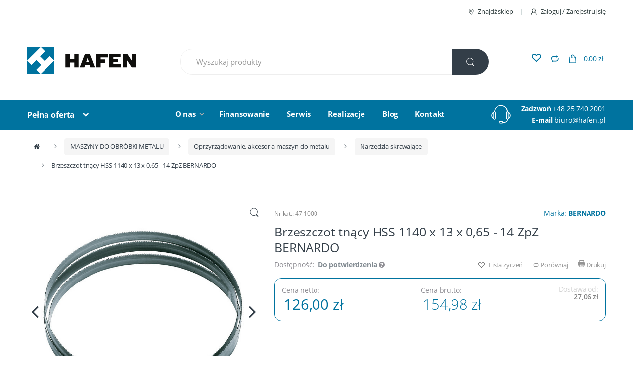

--- FILE ---
content_type: text/html; charset=UTF-8
request_url: https://www.hafen.pl/brzeszczot-tnacy-hss-1140-x-13-x-065-14-zpz
body_size: 27434
content:
<!DOCTYPE html><html lang="pl"><head><style>@charset "UTF-8";.alerts{left:0!important;right:0;margin:0 auto;transform:none!important}@font-face{font-family:font-electro;src:url(/compiled/7c076e4765a331dcf61840bae4dd28af.eot);src:url(/compiled/7c076e4765a331dcf61840bae4dd28af.eot?#iefix) format("embedded-opentype"),url(/compiled/46b645514c7efdd19ed9db9b1338bb84.woff) format("woff"),url(/compiled/41f033c62cfa6c17066277d2ef8f8939.ttf) format("truetype"),url(/compiled/a50c60dfd8c568ec622996e6118f4e41.svg#font-electro) format("svg");font-weight:400;font-style:normal;font-display:swap}.ec{vertical-align:middle}.ec{display:inline-block;font:normal normal normal 14px/1 font-electro;font-size:inherit;text-rendering:auto;-webkit-font-smoothing:antialiased;-moz-osx-font-smoothing:grayscale}.ec-compare:before{content:"\64"}.ec-search:before{content:"\6d"}.ec-shopping-bag:before{content:"\6e"}.ec-support:before{content:"\6f"}.ec-user:before{content:"\72"}.ec-map-pointer:before{content:"\75"}.ec-close-remove:before{content:"\77"}body{opacity:1!important}html{font-family:sans-serif;-ms-text-size-adjust:100%;-webkit-text-size-adjust:100%}body{margin:0}figure,header,main,nav,section{display:block}a{background-color:transparent}strong{font-weight:700}img{border:0}svg:not(:root){overflow:hidden}figure{margin:1em 40px}button,input,select{color:inherit;font:inherit;margin:0}button{overflow:visible}button,select{text-transform:none}button{-webkit-appearance:button}button::-moz-focus-inner,input::-moz-focus-inner{border:0;padding:0}input{line-height:normal}html{box-sizing:border-box}*,:after,:before{box-sizing:inherit}@-moz-viewport{width:device-width}@-ms-viewport{width:device-width}@-o-viewport{width:device-width}@-webkit-viewport{width:device-width}@viewport{width:device-width}html{font-size:16px}body{font-family:Helvetica Neue,Helvetica,Arial,sans-serif;font-size:1rem;line-height:1.5;color:#373a3c}h2{margin-top:0;margin-bottom:.5rem}p{margin-top:0;margin-bottom:1rem}ul{margin-bottom:1rem}ul{margin-top:0}ul ul{margin-bottom:0}a{color:#0275d8;text-decoration:none}figure{margin:0 0 1rem}img{vertical-align:middle}a,button,input,label,select{touch-action:manipulation}label{display:inline-block;margin-bottom:.5rem}button,input,select{margin:0;line-height:inherit;border-radius:0}.h1,h2{margin-bottom:.5rem;font-family:inherit;font-weight:500;line-height:1.1;color:inherit}h2{font-size:2rem}.h1{font-size:2.5rem}.container{margin-left:auto;margin-right:auto;padding-left:.9375rem;padding-right:.9375rem}.container:after{content:"";display:table;clear:both}@media (min-width:544px){.container{max-width:576px}}@media (min-width:768px){.container{max-width:720px}}@media (min-width:992px){.container{max-width:940px}}@media (min-width:1200px){.container{max-width:1140px}}.row{margin-left:-.9375rem;margin-right:-.9375rem}.row:after{content:"";display:table;clear:both}.col-md-5,.col-sm-4,.col-xs-12{position:relative;min-height:1px;padding-left:.9375rem;padding-right:.9375rem}.col-xs-12{float:left}.col-xs-12{width:100%}@media (min-width:544px){.col-sm-4{float:left}.col-sm-4{width:33.33333%}}@media (min-width:768px){.col-md-5{float:left}.col-md-5{width:41.66667%}.col-md-offset-3{margin-left:25%}}.form-control,.navbar-search .form-control{display:block;width:100%;padding:.375rem .75rem;font-size:1rem;line-height:1.5;color:#55595c;background-color:#fff;background-image:none;border:1px solid #ccc;border-radius:.25rem}.form-control::-ms-expand,.navbar-search .form-control::-ms-expand{background-color:transparent;border:0}.btn{display:inline-block;font-weight:400;text-align:center;white-space:nowrap;vertical-align:middle;border:1px solid transparent;padding:.375rem 1rem;font-size:1rem;line-height:1.5;border-radius:.25rem}.btn-primary{color:#fff;background-color:#0275d8;border-color:#0275d8}.btn-secondary{color:#373a3c;background-color:#fff;border-color:#ccc}.collapse{display:none}.dropdown{position:relative}.dropdown-toggle:after{display:inline-block;width:0;height:0;margin-right:.25rem;margin-left:.25rem;vertical-align:middle;content:"";border-top:.3em solid;border-right:.3em solid transparent;border-left:.3em solid transparent}.dropdown-menu{position:absolute;top:100%;left:0;z-index:1000;display:none;float:left;min-width:160px;padding:5px 0;margin:2px 0 0;font-size:1rem;color:#373a3c;text-align:left;list-style:none;background-color:#fff;background-clip:padding-box;border:1px solid rgba(0,0,0,.15);border-radius:.25rem}.input-group{position:relative;display:table;border-collapse:separate}.input-group .form-control{position:relative;z-index:2;float:left;width:100%;margin-bottom:0}.input-group .form-control,.input-group-addon,.input-group-btn{display:table-cell}.input-group-addon:not(:first-child):not(:last-child){border-radius:0}.input-group-addon,.input-group-btn{width:1%;white-space:nowrap;vertical-align:middle}.input-group-addon{padding:.375rem .75rem;font-size:1rem;font-weight:400;line-height:1;color:#55595c;text-align:center;background-color:#eceeef;border:1px solid #ccc;border-radius:.25rem}.input-group .form-control:first-child{border-bottom-right-radius:0;border-top-right-radius:0}.input-group .form-control:last-child,.input-group-btn:last-child>.btn{border-bottom-left-radius:0;border-top-left-radius:0}.input-group-btn{font-size:0;white-space:nowrap}.input-group-btn,.input-group-btn>.btn{position:relative}.input-group-btn:last-child>.btn{z-index:2;margin-left:-1px}.nav{padding-left:0;margin-bottom:0;list-style:none}.nav-link{display:inline-block}.navbar{position:relative;padding:.5rem 1rem}.navbar:after{content:"";display:table;clear:both}@media (min-width:544px){.navbar{border-radius:.25rem}}.navbar-full{z-index:1000}@media (min-width:544px){.navbar-full{border-radius:0}}.navbar-toggler{padding:.5rem .75rem;font-size:1.25rem;line-height:1;background:0 0;border:1px solid transparent;border-radius:.25rem}@media (min-width:544px){.navbar-toggleable-xs{display:block!important}}.navbar-nav .nav-item{float:left}.navbar-nav .nav-link{display:block;padding-top:.425rem;padding-bottom:.425rem}.navbar-nav .nav-item+.nav-item{margin-left:1rem}.media{margin-top:15px}.media:first-child{margin-top:0}.media,.media-body{overflow:hidden;zoom:1}.media-body{width:10000px}.media-body,.media-left{display:table-cell;vertical-align:top}.media-middle{vertical-align:middle}.media-left{padding-right:10px}@media (min-width:544px){.hidden-sm-up{display:none!important}}@media (max-width:991px){.hidden-md-down{display:none!important}}@media (min-width:992px){.hidden-lg-up{display:none!important}}*{box-sizing:border-box}body{overflow-x:hidden;background-color:#fff;color:#333e48;direction:ltr}a{color:#00739f}.clearfix:after{content:"";display:table;clear:both}.screen-reader-text{clip:rect(1px 1px 1px 1px);clip:rect(1px,1px,1px,1px);position:absolute!important}.text-center{text-align:center}body{-ms-word-wrap:break-word;word-wrap:break-word;font-size:.875em;letter-spacing:-.01em}body,button,input{color:#333e48;font-family:Open Sans,HelveticaNeue-Light,Helvetica Neue Light,Helvetica Neue,Helvetica,Arial,Lucida Grande,sans-serif;line-height:1.714em;-webkit-font-smoothing:antialiased;-moz-osx-font-smoothing:grayscale;text-rendering:optimizeLegibility}button,input{line-height:1.286em}select{color:initial;font-family:Open Sans,HelveticaNeue-Light,Helvetica Neue Light,Helvetica Neue,Helvetica,Arial,Lucida Grande,sans-serif}.h1,h2{margin-bottom:.5em}.dropdown-menu{font-size:1em}img{height:auto;max-width:100%;display:block}.form-control,.navbar-search .form-control{font-size:1.071em;line-height:2em;border-radius:1.467em;padding:.701em 2.134em}label{font-weight:700;margin-bottom:.857em}label{font-size:1em;line-height:1.286em}.btn,.button,button{font-size:.875rem;border-radius:1.571em;padding:1.036em 2.134em;border-width:0;display:inline-block;color:#333e48;background-color:#efecec;border-color:#efecec}.btn-secondary{background-color:#333e48;color:#fff}.btn-primary{font-weight:700}input[type=text]{padding:.857em 1.214em;background-color:transparent;color:#818181;line-height:1.286em;outline:0;-webkit-appearance:none;border-radius:1.571em;box-sizing:border-box;border:1px solid #ddd}@media (min-width:1200px){.container{max-width:1200px}}#content{margin-bottom:10.714em}#content #primary{position:relative;float:left;min-height:1px;width:100%;padding-right:0;padding-left:0}@media (min-width:992px){#content #primary{padding-left:.9375rem;width:75%;left:25%}}.page-template-default #content #primary{padding-left:0}@media (min-width:768px){.page-template-default #content #primary{width:100%;left:auto}}.wc-forward:after{content:"\f178";font-family:FontAwesome;margin-left:.53em;font-weight:400}section{margin-bottom:3.571em}section header{margin-bottom:2.857em;border-bottom:1px solid #dadada}section header .h1{font-size:1.786em;line-height:1.6em;display:inline-block;padding-bottom:.4em;position:relative;margin-bottom:0}section header .h1:after{content:" ";border-bottom:2px solid transparent;display:block;position:absolute;bottom:-1px;width:100%}.primary-nav .nav-inline>.menu-item{display:inline-block}.primary-nav .nav-inline>.menu-item+.menu-item{margin-left:2.5em}.primary-nav .nav-inline>.menu-item.dropdown+.menu-item{margin-left:2.143em}.primary-nav .nav-inline>.menu-item>a{display:inline;color:#fff;font-size:1.071em;font-weight:700;line-height:2.143em}.primary-nav .nav-inline .dropdown-toggle:after{content:"\f107";font-family:FontAwesome;color:#aeaeae;border-top:none;border-left:none;border-right:none;margin-left:.5em;margin-right:0;width:auto;height:auto}.departments-menu>.nav-item{width:24%;margin-right:15px}.departments-menu .departments-menu-dropdown,.departments-menu .menu-item-has-children>.dropdown-menu{width:100%;border-width:2px;border-radius:.625rem;padding:.857em 0}.departments-menu .departments-menu-dropdown>li,.departments-menu .menu-item-has-children>.dropdown-menu>li{padding:0 .929em}.departments-menu .menu-item-has-children>.dropdown-menu{padding:0}.departments-menu .departments-menu-dropdown{top:111%;border-top-width:0;border-top-left-radius:0;border-top-right-radius:0}.departments-menu .dropdown-menu>.menu-item>a{display:block;width:100%;clear:both;font-weight:400;line-height:1.5;color:#373a3c;text-align:inherit;white-space:nowrap;background:0 0;border:0;color:#333e48;padding:9px 0 9px 7px;white-space:normal}.departments-menu .dropdown-menu>.menu-item+.menu-item>a{border-top:1px solid #ddd;display:flex;align-items:center;justify-content:space-between}.departments-menu .menu-item-has-children>.dropdown-menu{top:-4px;border-radius:0}.departments-menu .menu-item-has-children>.dropdown-menu .menu-item-object-static_block{position:relative}.navbar-search{float:left;width:52%}.navbar-search>.input-group{width:100%}.navbar-search .form-control{background:#fff;border:1px solid #eee;line-height:1.34em;padding:1.01em 2.134em;border-radius:2.467em}.navbar-search .search-field.form-control{border-top-left-radius:2.467em;border-bottom-left-radius:2.467em}.navbar-search .btn,.navbar-search button{line-height:1.36em;padding:1.08em 1.93em;border-radius:2.571em}.navbar-search .search-categories.input-group-addon{border-color:#eee;background-color:#fff}.navbar-search .search-categories>select{color:#6b6b6b;font-size:.938em;line-height:1.876em;display:inline-block;max-width:100%;padding:0 1.75rem 0 .75rem;vertical-align:middle;background:#fff url([data-uri]) no-repeat right .75rem center;background-size:8px 10px;border:none;-moz-appearance:none;-webkit-appearance:none;width:180px}.navbar-search .search-categories>select::-ms-expand{opacity:0}.navbar-search{position:relative}.navbar-search .results{width:100%;position:absolute;top:53px;z-index:10000;background:#fff;padding:15px;box-sizing:border-box;-webkit-box-shadow:0 5px 6px 1px #898989;-moz-box-shadow:0 5px 6px 1px #898989;box-shadow:0 5px 6px 1px #898989;-webkit-border-radius:25px;-moz-border-radius:25px;border-radius:25px}.navbar-search .results:empty{display:none}.navbar-mini-cart .nav-link{position:relative}.navbar-mini-cart .cart-items-count{font-size:.75em;line-height:1.75em;font-weight:700;position:absolute;left:7px;width:1.75em;text-align:center;border-radius:50%;bottom:4px}.navbar-mini-cart .cart-items-total-price{margin-left:8px}.dropdown-menu-mini-cart{width:332px;left:auto;right:0;padding:2.2em 2.2em 1.2em;border-radius:0;top:120%!important;box-shadow:0 0 6px 0 rgba(1,1,1,.3);border:none}.dropdown-menu-mini-cart .mini_cart_item{margin-bottom:1em;padding-bottom:1.143em;border-bottom:1px solid #ddd}.dropdown-menu-mini-cart .mini_cart_item .product_thumb{float:left;width:75px;height:75px;margin-right:20px}.dropdown-menu-mini-cart .mini_cart_item .product_thumb .abeon-lazy{justify-content:unset}.dropdown-menu-mini-cart .mini_cart_item div div:not(.product_thumb){padding-right:10px}.dropdown-menu-mini-cart .mini_cart_item .remove{font-size:17px}.dropdown-menu-mini-cart .quantity{margin-left:95px}.dropdown-menu-mini-cart p.buttons{text-align:center;margin-bottom:0}.dropdown-menu-mini-cart .wc-forward{padding:.75em 2.07em;margin:0 .5em}.dropdown-menu-mini-cart .wc-forward:after{content:none}.owl-carousel{display:none;width:100%;position:relative;z-index:1}.owl-carousel .owl-stage{position:relative;-ms-touch-action:pan-Y}.owl-carousel .owl-stage:after{content:".";display:block;clear:both;visibility:hidden;line-height:0;height:0}.owl-carousel .owl-stage-outer{position:relative;overflow:hidden;-webkit-transform:translateZ(0)}.owl-carousel .owl-item{position:relative;min-height:1px;float:left;-webkit-backface-visibility:hidden;-webkit-touch-callout:none}.owl-carousel.owl-loaded{display:block}.owl-dots{text-align:center}.owl-dots .owl-dot{width:8px;height:8px;background-color:#bcbcbc;display:inline-block;border-radius:50%}.owl-dots .owl-dot.active{width:30px;height:8px;border-radius:3px}.owl-dots .owl-dot+.owl-dot{margin-left:1em}.no-margin{margin:0}.animate-in-view{opacity:0}.animated{opacity:1}.yamm>.dropdown{position:static}.yamm .dropdown-menu{left:auto}.yamm .yamm-content{padding:2.143em}.yamm .yamm-content .vc_single_image-wrapper{max-width:200px}.yamm .yamm-content .wpb_content_element{margin:0}.departments-menu .yamm-tfw .dropdown-menu>li{width:600px}.departments-menu .menu-item-has-children a[data-toggle=dropdown]:after{content:"\62";color:#aeaeae;font-size:1.214em;float:right}.departments-menu .menu-item-has-children>.dropdown-menu{opacity:0;visibility:hidden;left:100%;border-top-width:2px;border-top-style:solid;width:0;min-width:0}.navbar-primary .departments-menu .dropdown-menu .yamm-content ul{padding:0;list-style:none;margin:0}.navbar-primary .departments-menu .dropdown-menu .yamm-content ul>li>a{display:block;padding:.35em 1.429em .35em 0;color:#333e48;text-decoration:none}.departments-menu .yamm-tfw .dropdown-menu>li{width:896px}.navbar-toggle-close{display:none}.handheld-navigation-wrapper .navbar-toggler,.handheld-navigation-wrapper button{color:#333e48;border:none}@media (max-width:991px){.site-header.header-v2 .header-logo{flex:1;margin-bottom:0}.handheld-navbar-toggle-buttons{flex:1}.handheld-navbar-toggle-buttons a.nav-link{float:right;width:50px;height:50px;text-align:center;display:flex;align-items:center;justify-content:center}.navbar-toggle-close,.navbar-toggle-hamburger{width:50px;height:50px;text-align:center;margin-left:10px}}@media (max-width:767px){.site-header.header-v2 .handheld-header{display:flex}.site-header.header-v2 .handheld-header .handheld-navigation-wrapper{width:auto;display:flex;align-items:center}.header-logo a.header-logo-link svg{width:120px;height:56px}}.handheld-navigation{background-color:#00739f;position:fixed;top:0;left:-80%;width:80%;height:100%;overflow-y:scroll;-webkit-overflow-scrolling:touch;z-index:10000;display:block!important;border-right:1px solid hsla(0,0%,100%,.2)}.handheld-navigation .ehm-close{display:block;color:#fff;overflow:hidden;font-weight:700;border-bottom:1px solid hsla(0,0%,100%,.2)}.handheld-navigation .ehm-close:before{font-family:FontAwesome;font-weight:400;content:"\f00d";margin-right:1em;display:inline-block;padding:.857em 0 .857em 1.387em}.handheld-navigation .yamm-content{padding:0 0 1em}.handheld-navigation .yamm-content ul li a{padding:.857em 1.387em}.handheld-navigation ul{list-style:none;margin:0;padding:0}.handheld-navigation ul li.menu-item-has-children .dropdown-toggle:after,.handheld-navigation ul li.menu-item-has-children>a:after{font-family:FontAwesome,sans-serif;color:#fff;float:right;border:none}.handheld-navigation ul li.menu-item-has-children .dropdown-toggle:after,.handheld-navigation ul li.menu-item-has-children>a:after{content:"\f055"}.handheld-navigation ul li.menu-item-has-children a:after{display:inline-block;width:0;height:0;margin-right:.25rem;margin-left:.25rem;vertical-align:middle;border:none}.handheld-navigation ul li a{padding:.857em 1.387em;display:inline-block;width:100%;color:#fff}.handheld-navigation ul li ul{border-radius:0}.handheld-navigation ul li ul:after,.handheld-navigation ul li ul:before{bottom:100%;right:10px;content:" ";height:0;width:0;position:absolute;border:7px solid rgba(72,72,72,0);border-bottom-color:#006186;margin-left:-7px}.handheld-navigation ul li ul li a{color:#c7c7c7}.handheld-navigation ul .dropdown-menu{position:relative;background-color:#006186;width:100%;border:none}.handheld-navigation ul .dropdown-menu li a{padding-left:2.188em}.handheld-navigation ul .dropdown-menu .yamm-content li a{padding-left:1.387em}@media (max-width:568px){.handheld-header{margin-bottom:1.429em;display:flex;align-items:center}.handheld-header .header-logo{margin-bottom:0}}@media (max-width:767px){.site-header .handheld-header .header-logo{text-align:left;width:80%}.site-header .handheld-header .handheld-navigation-wrapper,.site-header .handheld-header .header-logo{display:inline-block}.site-header .handheld-header .handheld-navigation-wrapper{width:16%}}@media (min-width:544px) and (max-width:991px){.header-v2 .handheld-header .header-logo{width:inherit}.header-v2 .handheld-header .handheld-navigation-wrapper{float:right}.handheld-navigation{width:50%;left:-50%}}.top-bar{border-bottom:1px solid #ddd;padding:.786em 0}.top-bar .nav-inline .menu-item{display:inline-block;color:#959595;font-size:.929em}.top-bar .nav-inline .menu-item+.menu-item:before{content:"|";color:#cad5d5;display:inline-block;margin:0 1em}.top-bar .nav-inline .menu-item>a{display:inline-block;color:#334141}.top-bar .nav-inline .menu-item>a i{margin-right:6px;font-size:1rem}.site-header{padding:2.893em 0}.site-header .dropdown-menu{z-index:1001}.site-header .row{display:flex;align-items:center;justify-content:space-between}.header-logo{position:relative;float:left;min-height:1px;padding-left:.9375rem;padding-right:.9375rem}@media (min-width:768px){.header-logo{width:25%}}.header-logo .header-logo-link{display:block}.primary-nav{position:relative;float:left;min-height:1px;padding:.393em .9375rem}@media (min-width:768px){.primary-nav{width:50%;width:auto}}.header-support-info{position:relative;float:left;min-height:1px;padding-left:.9375rem;color:#fff;float:right;padding-right:0}@media (min-width:768px){.header-support-info{width:25%}}.header-support-info a{color:#fff}.header-support-info .support-icon{padding-right:10px;padding-left:40px}@media (max-width:1199px){.header-support-info .support-icon{display:none}}.header-support-info .support-icon .ec{font-size:3.571em;color:#fff}.header-support-info .media .media-body{text-align:right}.navbar-mini-cart.navbar-nav.animate-dropdown.nav.pull-right{margin-right:15px}.navbar-primary{padding:.358em 1rem;position:sticky;top:0}.navbar-primary a[data-toggle=dropdown]:after{content:"\79";font-family:font-electro;color:#333e48;border-top:none;border-left:none;border-right:none;margin-left:.857em;width:auto;height:auto}.navbar-primary .navbar-nav .nav-link{line-height:2.143em;font-weight:700;font-size:1.142em;color:#333e48}.navbar-primary .nav:after,.navbar-primary .nav:before{display:none}.primary-nav .nav-inline .dropdown-menu .menu-item>a{display:block;width:100%;clear:both;font-weight:400;line-height:1.5;color:#373a3c;text-align:inherit;white-space:nowrap;background:0 0;border:0;padding:.571em 1.429em}.primary-nav .nav-inline .menu-item .dropdown-menu{opacity:0;position:absolute;display:block;visibility:hidden;border-radius:0;border-top-width:2px;border-top-style:solid}.primary-nav .nav-inline .menu-item .dropdown-menu{top:46px}.navbar-mini-cart i.ec,.navbar-search i.ec{line-height:.9em;font-size:1.429em}.site-header .navbar-cartlist{height:50px}.site-header .navbar-wishlist{order:4;height:36px;position:relative}.site-header .navbar-wishlist .nav-link{color:#00739f}.site-header .navbar-wishlist .nav-link.add_to_wishlist:before{font-size:18px;font-weight:600}.site-header .navbar-wishlist .nav-link.add_to_wishlist .tooltiptext{width:100px;margin-left:-40px;bottom:90%;padding:2px 0;line-height:100%;font-size:13px}.site-header .navbar-mini-cart{order:5}.navbar-search+.navbar-nav{margin-left:2.714em}.home-v1-slider{background-color:#f9f9f9;width:100vw;position:relative;margin-left:-50vw;left:50%;margin-bottom:3em;height:485px}.home-v1-slider .item{height:485px}.home-v1-slider .owl-dots{position:absolute;bottom:20px;display:block;text-align:center;width:100%}.hero-2{color:#333e48;font-weight:300;text-transform:uppercase}.hero-2{font-size:3em;line-height:1em;margin-bottom:30px}.hero-subtitle-v2{font-weight:600;color:#00739f;font-size:1.125em;line-height:1.222em;margin-bottom:20px;text-transform:uppercase}#owl-main .item{background-position:center 55%;background-size:cover;height:485px;width:100%}#owl-main .item .container{display:table;height:inherit;width:100%}#owl-main .item .caption{padding-top:85px;display:table-cell}#owl-main .item .caption>*{font-weight:600}#owl-main .item-image{position:absolute;top:0;right:0;bottom:0;left:0}.product_list_widget{list-style:none;padding-left:0;margin-bottom:0}.product_list_widget>li{margin-bottom:2.143em}.product_list_widget>li:after{content:"";display:table;clear:both}.product_list_widget>li:last-child{margin-bottom:0}.product_list_widget a{color:#00739f;font-weight:700}.product_list_widget .amount{display:inline-block;font-size:1.071em}.product_list_widget.cart_list{margin-bottom:1rem}.product_list_widget .mini_cart_item .remove{float:right;color:#e00}.product_list_widget .mini_cart_item a:nth-child(2){line-height:1.286em;font-size:1em}.product_list_widget .mini_cart_item .quantity{display:block}.product_list_widget .mini_cart_item .quantity .amount{margin-top:0}.widget_shopping_cart_content .amount-old{margin-right:4px}iframe{max-width:100%;border:none}.add_to_wishlist:before{margin-right:3px;content:""}.add_to_wishlist:before{display:inline-block;font:normal normal normal 14px/1 FontAwesome;font-size:inherit;text-rendering:auto;-webkit-font-smoothing:antialiased;-moz-osx-font-smoothing:grayscale}@media (max-width:767px){#content{margin-bottom:5.714em}.header-support-info{float:none;text-align:center}.header-support-info .media-body,.header-support-info .media-left{display:inline-block}.header-support-info .media-body{width:auto}.header-support-info .media-left{padding-right:10px;padding-left:0}.primary-nav .navbar-toggler{position:absolute;right:1.071em;top:.4em;border:1px solid #ddd;padding:.4rem .75rem .6rem}.primary-nav .nav-inline>.menu-item{display:block}.primary-nav .nav-inline>.menu-item+.menu-item,.primary-nav .nav-inline>.menu-item.dropdown+.menu-item{margin-left:0}.primary-nav .nav-inline>.menu-item>a{display:block;padding:.6em .8em}.departments-menu .menu-item-has-children a[data-toggle=dropdown]:after{transform:rotate(90deg)}.departments-menu .yamm-tfw .dropdown-menu>li{width:100%}.departments-menu-dropdown .menu-item-has-children>.dropdown-menu{display:none!important;width:100%!important;position:static!important;margin:1.429em 0;min-height:inherit!important}.departments-menu-dropdown .menu-item-has-children>.dropdown-menu>li{min-height:inherit!important}.departments-menu-dropdown .menu-item-has-children>.dropdown-menu .vc_column_container:first-child{margin-bottom:1.429em}.departments-menu-dropdown .menu-item-has-children>.dropdown-menu .vc_column_container:last-child{margin-bottom:0}.home-v1-slider{height:300px}.home-v1-slider .owl-item{font-size:10px;height:300px}#owl-main .item .caption{padding-top:20px}.primary-nav .nav-inline .dropdown-menu .menu-item>a{white-space:normal}section header{margin-bottom:1.429em}}@media (max-width:543px){.dropdown-menu-mini-cart{width:250px;right:-50px!important}}@media (max-width:991px){.top-bar .nav.nav-inline{float:none;text-align:center;margin:.714em 0}.top-bar .nav.nav-inline.pull-right.flip{float:none!important}.header-logo,.primary-nav{margin-bottom:1.429em;float:none}.header-logo svg{width:120px;height:56px}.header-logo{text-align:center;z-index:1;float:left}.header-logo a.header-logo-link{display:flex}.departments-menu>.nav-item{width:100%;margin-right:0;text-align:center}.navbar-search{width:100%;margin:.714em 0}.navbar-search>.input-group{display:block}.navbar-search>.input-group .search-field.form-control{border-bottom:1px solid #ddd;border-bottom-left-radius:0;border-top-right-radius:1.467em}.navbar-search>.input-group .search-categories.input-group-addon{border-bottom-left-radius:1.467em;border-top-left-radius:0;width:100%;text-align:left}.navbar-search>.input-group .search-categories.input-group-addon select{padding:0 1.75rem 0 1em;width:100%}.navbar-search>.input-group .input-group-btn>.btn{padding:1.036em 2.2em;border-top-right-radius:0}.navbar-search .form-control{border-radius:1.467em}.navbar-search .btn,.navbar-search button{border-radius:1.571em}.dropdown-menu-mini-cart{right:-1.071em}.dropdown-menu-mini-cart p.buttons:after{content:"";display:table;clear:both}.dropdown-menu-mini-cart p.buttons .wc-forward{margin:0 .5em 0 0;padding:.6em 1.8em}.dropdown-menu-mini-cart p.buttons .wc-forward.checkout{margin:0 0 0 .5em}.navbar-primary{padding:1rem}.navbar-primary .container{position:relative}.top-bar{margin-bottom:20px}.site-header{position:-webkit-sticky;position:sticky;top:0;background-color:#fff;z-index:9999;padding:0}.site-header .handheld-header{margin-bottom:0}.navbar-mini-cart.navbar-nav.animate-dropdown.nav.pull-right{margin-right:0}body{font-size:1em}.handheld-navigation ul li a{padding:.5em 1.387em;display:flex;justify-content:space-between}.handheld-navigation .yamm-content ul li a{padding:.5em 1.387em}}@media (min-width:992px) and (max-width:1199px){.departments-menu>.nav-item{width:25%}.navbar-search{width:50%}.primary-nav .nav-inline>.menu-item.dropdown+.menu-item{margin-left:1.429em}.primary-nav .nav-inline>.menu-item+.menu-item{margin-left:1.786em}}@media (min-width:544px) and (max-width:991px){.header-logo,.header-support-info,.primary-nav{width:100%;text-align:center;display:inline-block}.header-support-info{float:none}.header-support-info .media-body,.header-support-info .media-left{display:inline-block}.header-support-info .media-body{width:auto}.header-support-info .media-left{padding-right:10px;padding-left:0}.primary-nav{float:left}.primary-nav .nav-inline>.menu-item{display:inline-block}.primary-nav .nav-inline>.menu-item+.menu-item,.primary-nav .nav-inline>.menu-item.dropdown+.menu-item{margin-left:0}.primary-nav .nav-inline>.menu-item>a{display:block;padding:.6em .8em}.header-support-info .media{width:50%;display:inline-block}}.add_to_wishlist{position:relative;display:inline-block}.add_to_wishlist>.tooltiptext{visibility:hidden;width:120px;background-color:#a9a9a9;color:#fff!important;text-align:center;padding:5px 0;border-radius:6px;position:absolute;z-index:1;bottom:80%;left:0;margin-left:-60px;opacity:0}.add_to_wishlist>.tooltiptext:after{content:"";position:absolute;top:100%;left:50%;margin-left:-5px;border:5px solid transparent;border-top-color:#a9a9a9}.home-v1-slider .owl-nav{position:absolute;top:45%;width:100%;font-size:3em}.home-v1-slider .owl-nav .owl-prev{float:left;position:relative;left:20px}.home-v1-slider .owl-nav .owl-next{float:right;position:relative;right:20px}@media (max-width:991px){.home-v1-slider{display:none}}.home-v1-mobile-slider{display:none}@media (max-width:991px){.home-v1-mobile-slider{display:block;margin-bottom:3em}.home-v1-mobile-slider .item-mobile{position:relative}}.header-support-info .support-icon i{color:#00739f}.primary-nav .nav-inline>.menu-item .dropdown-menu{border-top-color:#00739f}.navbar-mini-cart .cart-items-count,.navbar-primary,.owl-dots .owl-dot.active{background-color:#00739f}.departments-menu .departments-menu-dropdown,.departments-menu .menu-item-has-children>.dropdown-menu,section header .h1:after{border-color:#00739f}.btn-primary,.dropdown-menu-mini-cart .wc-forward.checkout{color:#fff;background-color:#00739f;border-color:#00739f}.departments-menu>.nav-item .nav-link,.dropdown-menu-mini-cart .wc-forward.checkout,.navbar-mini-cart .cart-items-count,.navbar-primary .navbar-nav .nav-link,.navbar-primary a[data-toggle=dropdown]:after{color:#fff}@font-face{font-family:FontAwesome;src:url(/compiled/674f50d287a8c48dc19ba404d20fe713.eot);src:url(/compiled/674f50d287a8c48dc19ba404d20fe713.eot) format("embedded-opentype"),url(/compiled/af7ae505a9eed503f8b8e6982036873e.woff2) format("woff2"),url(/compiled/fee66e712a8a08eef5805a46892932ad.woff) format("woff"),url(/compiled/b06871f281fee6b241d60582ae9369b9.ttf) format("truetype"),url(/compiled/912ec66d7572ff821749319396470bde.svg) format("svg");font-weight:400;font-style:normal;font-display:swap}.fa{display:inline-block;font:normal normal normal 14px/1 FontAwesome;font-size:inherit;text-rendering:auto;-webkit-font-smoothing:antialiased;-moz-osx-font-smoothing:grayscale}.fa-bars:before{content:"\f0c9"}.fa-angle-left:before{content:"\f104"}.fa-angle-right:before{content:"\f105"}.sr-only{position:absolute;width:1px;height:1px;padding:0;margin:-1px;overflow:hidden;clip:rect(0,0,0,0);border:0}.cookie-message{position:fixed;bottom:0;left:0;right:0;background:#fff;border-top:1px solid #ccc;box-shadow:0 0 5px rgba(51,51,51,.3);padding:15px;z-index:9999}@media (max-width:767px){.cookie-message .cookie-message-inside{margin-top:-15px;margin-bottom:-15px;display:flex;flex-direction:column}.cookie-message .cookie-message-inside>*{padding-top:15px;padding-bottom:15px}}@media (min-width:544px){.cookie-message .cookie-message-inside{margin-left:-15px;margin-right:-15px}.cookie-message .cookie-message-inside>*{padding-left:15px;padding-right:15px}.cookie-message .cookie-message-inside .accept-button{margin-left:auto}}.abeon-lazy.al-appended{display:flex}@media (min-width:544px){.cookie-message .cookie-message-inside{display:flex}}.abeon-lazy.al-appended,.cookie-message .cookie-message-inside{justify-content:center}.abeon-lazy.al-appended,.cookie-message .cookie-message-inside{align-items:center}@keyframes abeon-lazy-animation{0%{-webkit-transform:translate(-50%,-50%) rotate(0);transform:translate(-50%,-50%) rotate(0)}to{-webkit-transform:translate(-50%,-50%) rotate(359deg);transform:translate(-50%,-50%) rotate(359deg)}}.abeon-lazy{position:relative;display:block;width:100%}.abeon-lazy:after{content:"\f1ce";font-family:FontAwesome;position:absolute;top:50%;left:50%;transform:translate(-50%,-50%);color:rgba(0,0,0,.4);font-size:1.5em;animation:abeon-lazy-animation 2s linear infinite}.abeon-lazy img{opacity:0}.abeon-lazy.al-appended{padding-bottom:0!important}.abeon-lazy.al-loaded:after{display:none;opacity:0}.abeon-lazy.al-loaded img{opacity:1}.departments-menu .departments-menu-dropdown>.menu-item.menu-item-has-children ul li a,.navbar-primary .departments-menu .dropdown-menu .yamm-content ul>li>a{border-bottom:1px solid #eee}@keyframes abeon-loading-animation{0%{-webkit-transform:translate(-50%,-50%) rotate(0);transform:translate(-50%,-50%) rotate(0)}to{-webkit-transform:translate(-50%,-50%) rotate(359deg);transform:translate(-50%,-50%) rotate(359deg)}}.loading-layer{position:fixed;top:0;right:0;bottom:0;left:0;background:hsla(0,0%,100%,.5);z-index:9999;opacity:0}.loading-layer:after{content:"\f1ce";font-family:FontAwesome;position:absolute;top:50%;left:50%;transform:translate(-50%,-50%);color:rgba(0,0,0,.4);font-size:4.5em;animation:abeon-loading-animation 2s linear infinite}.alerts{position:fixed;z-index:9999;top:5px;left:50%;transform:translateX(-50%);max-width:960px;width:calc(100% - 30px)}header .h1.custom{font-size:1.429em}section header.custom{margin-bottom:1.857em}.main-category:after{content:"";border-right:1px solid #eaeaea;display:block;position:absolute;top:50%;right:0;height:80%;transform:translate(-50%)}.main-category:last-child:after{content:none}.main-category .media-body,.main-category .media-left{width:50%}.main-category .media-body{padding:1.571em}.main-category .main-category-text{font-size:1.286em;line-height:1.278em;font-weight:200;text-transform:uppercase;margin-bottom:1.429em}.main-category .main-category-action>a{font-size:1em;font-weight:700;line-height:2em;color:#333e48}.main-category .main-category-action>a:after{display:inline-block;font:normal normal normal 14px/1 FontAwesome;font-size:inherit;text-rendering:auto;-webkit-font-smoothing:antialiased;-moz-osx-font-smoothing:grayscale;width:17px;height:17px;border-radius:50%;content:"";font-weight:700;margin-left:8px;color:#fff;text-align:center}.home-v1-main-categories-block .media-left img{width:100%}.home-v1-main-categories-block .main-category .media-body{padding:3.286em 0 2.143em}.home-v1-main-categories-block .main-category .main-category-text{margin-bottom:.357em}.home-v1-main-categories-block .main-category .media-left{width:60%}.home-v1-main-categories-block .main-category .media-body{width:40%}.home-v1-main-categories-block .main-category:nth-child(2) .media-body{padding-top:3.113em}.home-v1-main-categories-block{margin-bottom:3em!important}.home-v1-main-categories-block .main-categories-block .main-category:after{top:25%}.home-v1-main-categories-block .main-categories-block .main-category .media-left{width:40%!important}#content,section{margin-bottom:0}img,svg{fill:#000}.search-bar{position:relative}.amount,.widget_shopping_cart_content .amount,.widget_shopping_cart_content .amount-old{margin:4px}.header-support-info .support-icon{float:left}@font-face{font-family:Open Sans;font-style:italic;font-weight:300;src:local("Open Sans Light Italic"),local("OpenSans-LightItalic"),url(/compiled/8dacbbf1fc00c005ca0704c73c451aa9.woff2) format("woff2");unicode-range:U+0100-024f,U+0259,U+1e??,U+2020,U+20a0-20ab,U+20ad-20cf,U+2113,U+2c60-2c7f,U+a720-a7ff;font-display:swap}@font-face{font-family:Open Sans;font-style:italic;font-weight:300;src:local("Open Sans Light Italic"),local("OpenSans-LightItalic"),url(/compiled/6725c3fb1f3abd7ebdcb2d244758f706.woff2) format("woff2");unicode-range:U+00??,U+0131,U+0152-0153,U+02bb-02bc,U+02c6,U+02da,U+02dc,U+2000-206f,U+2074,U+20ac,U+2122,U+2191,U+2193,U+2212,U+2215,U+feff,U+fffd;font-display:swap}@font-face{font-family:Open Sans;font-style:italic;font-weight:400;src:local("Open Sans Italic"),local("OpenSans-Italic"),url(/compiled/6cd1984c417cc23eb39c3384c232fa70.woff2) format("woff2");unicode-range:U+0100-024f,U+0259,U+1e??,U+2020,U+20a0-20ab,U+20ad-20cf,U+2113,U+2c60-2c7f,U+a720-a7ff;font-display:swap}@font-face{font-family:Open Sans;font-style:italic;font-weight:400;src:local("Open Sans Italic"),local("OpenSans-Italic"),url(/compiled/b61a9055d92ac56c15cacf4271d4f072.woff2) format("woff2");unicode-range:U+00??,U+0131,U+0152-0153,U+02bb-02bc,U+02c6,U+02da,U+02dc,U+2000-206f,U+2074,U+20ac,U+2122,U+2191,U+2193,U+2212,U+2215,U+feff,U+fffd;font-display:swap}@font-face{font-family:Open Sans;font-style:italic;font-weight:600;src:local("Open Sans SemiBold Italic"),local("OpenSans-SemiBoldItalic"),url(/compiled/f6d49f28e3195c5dbb4acdec5e855a14.woff2) format("woff2");unicode-range:U+0100-024f,U+0259,U+1e??,U+2020,U+20a0-20ab,U+20ad-20cf,U+2113,U+2c60-2c7f,U+a720-a7ff;font-display:swap}@font-face{font-family:Open Sans;font-style:italic;font-weight:600;src:local("Open Sans SemiBold Italic"),local("OpenSans-SemiBoldItalic"),url(/compiled/ebdfa24cb411ba3016abd1c3ea5746e5.woff2) format("woff2");unicode-range:U+00??,U+0131,U+0152-0153,U+02bb-02bc,U+02c6,U+02da,U+02dc,U+2000-206f,U+2074,U+20ac,U+2122,U+2191,U+2193,U+2212,U+2215,U+feff,U+fffd;font-display:swap}@font-face{font-family:Open Sans;font-style:italic;font-weight:700;src:local("Open Sans Bold Italic"),local("OpenSans-BoldItalic"),url(/compiled/9c5d7085ce43a3eb09dd44b0ef6835ee.woff2) format("woff2");unicode-range:U+0100-024f,U+0259,U+1e??,U+2020,U+20a0-20ab,U+20ad-20cf,U+2113,U+2c60-2c7f,U+a720-a7ff;font-display:swap}@font-face{font-family:Open Sans;font-style:italic;font-weight:700;src:local("Open Sans Bold Italic"),local("OpenSans-BoldItalic"),url(/compiled/a49393f2171a2f4d6927ce6c14f73dbc.woff2) format("woff2");unicode-range:U+00??,U+0131,U+0152-0153,U+02bb-02bc,U+02c6,U+02da,U+02dc,U+2000-206f,U+2074,U+20ac,U+2122,U+2191,U+2193,U+2212,U+2215,U+feff,U+fffd;font-display:swap}@font-face{font-family:Open Sans;font-style:italic;font-weight:800;src:local("Open Sans ExtraBold Italic"),local("OpenSans-ExtraBoldItalic"),url(/compiled/c0c81864c6605dba5cab9050f08e6f7f.woff2) format("woff2");unicode-range:U+0100-024f,U+0259,U+1e??,U+2020,U+20a0-20ab,U+20ad-20cf,U+2113,U+2c60-2c7f,U+a720-a7ff;font-display:swap}@font-face{font-family:Open Sans;font-style:italic;font-weight:800;src:local("Open Sans ExtraBold Italic"),local("OpenSans-ExtraBoldItalic"),url(/compiled/c62c3eea77cf3fca51494e8c924adf4d.woff2) format("woff2");unicode-range:U+00??,U+0131,U+0152-0153,U+02bb-02bc,U+02c6,U+02da,U+02dc,U+2000-206f,U+2074,U+20ac,U+2122,U+2191,U+2193,U+2212,U+2215,U+feff,U+fffd;font-display:swap}@font-face{font-family:Open Sans;font-style:normal;font-weight:300;src:local("Open Sans Light"),local("OpenSans-Light"),url(/compiled/755f17d6713f02f0476ed1b83f52785d.woff2) format("woff2");unicode-range:U+0100-024f,U+0259,U+1e??,U+2020,U+20a0-20ab,U+20ad-20cf,U+2113,U+2c60-2c7f,U+a720-a7ff;font-display:swap}@font-face{font-family:Open Sans;font-style:normal;font-weight:300;src:local("Open Sans Light"),local("OpenSans-Light"),url(/compiled/24f7b0944e9e03a905f9d7701573b2cd.woff2) format("woff2");unicode-range:U+00??,U+0131,U+0152-0153,U+02bb-02bc,U+02c6,U+02da,U+02dc,U+2000-206f,U+2074,U+20ac,U+2122,U+2191,U+2193,U+2212,U+2215,U+feff,U+fffd;font-display:swap}@font-face{font-family:Open Sans;font-style:normal;font-weight:400;src:local("Open Sans Regular"),local("OpenSans-Regular"),url(/compiled/6923b1967484e2b12e1016fb33061791.woff2) format("woff2");unicode-range:U+0100-024f,U+0259,U+1e??,U+2020,U+20a0-20ab,U+20ad-20cf,U+2113,U+2c60-2c7f,U+a720-a7ff;font-display:swap}@font-face{font-family:Open Sans;font-style:normal;font-weight:400;src:local("Open Sans Regular"),local("OpenSans-Regular"),url(/compiled/33543c5cc5d88f5695dd08c87d280dfd.woff2) format("woff2");unicode-range:U+00??,U+0131,U+0152-0153,U+02bb-02bc,U+02c6,U+02da,U+02dc,U+2000-206f,U+2074,U+20ac,U+2122,U+2191,U+2193,U+2212,U+2215,U+feff,U+fffd;font-display:swap}@font-face{font-family:Open Sans;font-style:normal;font-weight:600;src:local("Open Sans SemiBold"),local("OpenSans-SemiBold"),url(/compiled/f5f8ba179f4e80e00e371c32d88f8353.woff2) format("woff2");unicode-range:U+0100-024f,U+0259,U+1e??,U+2020,U+20a0-20ab,U+20ad-20cf,U+2113,U+2c60-2c7f,U+a720-a7ff;font-display:swap}@font-face{font-family:Open Sans;font-style:normal;font-weight:600;src:local("Open Sans SemiBold"),local("OpenSans-SemiBold"),url(/compiled/819af3d3abdc9f135d49b80a91e2ff4c.woff2) format("woff2");unicode-range:U+00??,U+0131,U+0152-0153,U+02bb-02bc,U+02c6,U+02da,U+02dc,U+2000-206f,U+2074,U+20ac,U+2122,U+2191,U+2193,U+2212,U+2215,U+feff,U+fffd;font-display:swap}@font-face{font-family:Open Sans;font-style:normal;font-weight:700;src:local("Open Sans Bold"),local("OpenSans-Bold"),url(/compiled/63f785f075cfde69c82083dfed7415b2.woff2) format("woff2");unicode-range:U+0100-024f,U+0259,U+1e??,U+2020,U+20a0-20ab,U+20ad-20cf,U+2113,U+2c60-2c7f,U+a720-a7ff;font-display:swap}@font-face{font-family:Open Sans;font-style:normal;font-weight:700;src:local("Open Sans Bold"),local("OpenSans-Bold"),url(/compiled/0edb76284a7a0f8db4665b560ee2b48f.woff2) format("woff2");unicode-range:U+00??,U+0131,U+0152-0153,U+02bb-02bc,U+02c6,U+02da,U+02dc,U+2000-206f,U+2074,U+20ac,U+2122,U+2191,U+2193,U+2212,U+2215,U+feff,U+fffd;font-display:swap}@font-face{font-family:Open Sans;font-style:normal;font-weight:800;src:local("Open Sans ExtraBold"),local("OpenSans-ExtraBold"),url(/compiled/98b3fdc4246b0e75a0c129fd6511aaed.woff2) format("woff2");unicode-range:U+0100-024f,U+0259,U+1e??,U+2020,U+20a0-20ab,U+20ad-20cf,U+2113,U+2c60-2c7f,U+a720-a7ff;font-display:swap}@font-face{font-family:Open Sans;font-style:normal;font-weight:800;src:local("Open Sans ExtraBold"),local("OpenSans-ExtraBold"),url(/compiled/ab3e500e7375695d702cff19513e4470.woff2) format("woff2");unicode-range:U+00??,U+0131,U+0152-0153,U+02bb-02bc,U+02c6,U+02da,U+02dc,U+2000-206f,U+2074,U+20ac,U+2122,U+2191,U+2193,U+2212,U+2215,U+feff,U+fffd;font-display:swap}.pull-right{float:right}</style><link rel="canonical" href="https://www.hafen.pl/brzeszczot-tnacy-hss-1140-x-13-x-065-14-zpz"/><meta charset="UTF-8"><meta name="viewport" content="width=device-width, initial-scale=1"><meta name="csrf-param" content="_csrf-frontend"><meta name="csrf-token" content="yGXuf9QOQS7YSR1KLZSl6CJk-DJvE3QFAEaRHU4bCRulLK0Z7HQKZYIobT1O4YikSD2dSCQkGDVPKPNsLEQ7Iw=="><title>Brzeszczot tnący HSS 1140 x 13 x 0,65 - 14 ZpZ BERNARDO - HAFEN</title><meta name="robots" content="index, follow"><meta name="og:image" content="https://www.hafen.pl/files/image/30/1551196795_PlNi2FB/1200/630"><link type="image/png" href="/images/fav-icon.png" rel="shortcut icon"><script type="dd0e174ed2d47474182a5880-text/javascript">(function(w,d,s,l,i){w[l]=w[l]||[];w[l].push({'gtm.start': new Date().getTime(),event:'gtm.js'});var f=d.getElementsByTagName(s)[0], j=d.createElement(s),dl=l!='dataLayer'?'&l='+l:'';j.async=true;j.src= 'https://www.googletagmanager.com/gtm.js?id='+i+dl;f.parentNode.insertBefore(j,f);})(window,document,'script','dataLayer','GTM-KKMV5QC');</script></head><body class="page single-product full-width"><noscript><iframe src="https://www.googletagmanager.com/ns.html?id=GTM-KKMV5QC" height="0" width="0" style="display:none;visibility:hidden"></iframe></noscript><div id="page" class="hfeed site website-container"><a class="skip-link screen-reader-text" href="#site-navigation">Skip to navigation</a><a class="skip-link screen-reader-text" href="#content">Skip to content</a><div class="top-bar"><div class="container"><nav><ul id="menu-top-bar-right" class="nav nav-inline pull-right animate-dropdown flip"><li class="menu-item animate-dropdown"><a title="Kontakt" href="/kontakt"><i class="ec ec-map-pointer"></i>Znajdź sklep</a></li><li class="menu-item animate-dropdown"><a title="Konto użytkownika" href="/logowanie"><i class="ec ec-user"></i>Zaloguj / Zarejestruj się</a></li></ul></nav></div></div><header id="masthead" class="site-header header-v2"><div class="container hidden-lg-up"><div class="handheld-header"><div class="header-logo"><a href="/" class="header-logo-link"><svg width="220px" height="69px" version="1.1" viewBox="0 0 448.13333 111.34667" xml:space="preserve" xmlns="http://www.w3.org/2000/svg" xmlns:cc="http://creativecommons.org/ns#" xmlns:dc="http://purl.org/dc/elements/1.1/" xmlns:rdf="http://www.w3.org/1999/02/22-rdf-syntax-ns#"><metadata><rdf:RDF><cc:Work rdf:about=""><dc:format>image/svg+xml</dc:format><dc:type rdf:resource="http://purl.org/dc/dcmitype/StillImage"/></cc:Work></rdf:RDF></metadata><g transform="matrix(1.3333 0 0 -1.3333 0 111.35)"><g transform="scale(.1)"><path d="m0 835.06v-417.58l417.56 417.58z" fill="#00739f"/><path d="m431.58 284.22-147.35 147.36-149.17-149.14-135.06 135.04v-417.48h417.56l-135.12 135.06 149.15 149.16" fill="#00739f"/><path d="m835.06 0v417.48l-417.5-417.48z" fill="#00739f"/><path d="m417.56 835.06 135.07-135.06-155.01-155.12 147.36-147.36 155.03 155.1 135.06-135.14v417.58h-417.5" fill="#00739f"/><path d="m1585.4 624.32v-415.9h-130.71v148.54h-142.6v-148.54h-130.71v415.9h130.71v-154.47h142.6v154.47h130.71" fill="#100f0d"/><path d="m1864.8 487.66h-5.95l-35.65-106.93h77.25zm-101.01-279.24h-142.6l160.42 415.9h160.43l160.42-415.9h-142.6l-20.8 65.352h-154.47l-20.8-65.352" fill="#100f0d"/><path d="m2138.1 624.32h350.54v-112.87h-219.82v-59.433h142.58v-112.89h-142.58v-130.7h-130.72v415.9" fill="#100f0d"/><path d="m2531.4 624.32h350.52v-106.95h-219.84v-47.519h142.62v-106.95h-142.62v-47.52h225.8v-106.95h-356.48v415.9" fill="#100f0d"/><path d="m3230.3 416.37v207.95h130.73v-415.9h-136.66l-136.65 207.95h-5.95v-207.95h-130.71v415.9h136.66l136.65-207.95h5.93" fill="#100f0d"/></g></g></svg></a></div><div class="print-only"><div class="header-support-info"><div class="media"><span class="media-left support-icon media-middle"><i class="ec ec-support"></i></span><div class="media-body"><span class="support-number"><strong>Zadzwoń</strong> <a href="tel:+48 25 740 2001">+48 25 740 2001</a></span><br/><span class="support-email"><strong>E-mail</strong> <a href="/cdn-cgi/l/email-protection#03616a76716c436b6265666d2d736f"><span class="__cf_email__" data-cfemail="afcdc6daddc0efc7cec9cac181dfc3">[email&#160;protected]</span></a></span></div></div></div></div><div class="handheld-navigation-wrapper"><div class="handheld-navbar-toggle-buttons clearfix"><button class="navbar-toggler navbar-toggle-hamburger hidden-lg-up pull-right flip" type="button"><i class="fa fa-bars" aria-hidden="true"></i><span class="menu-label">Menu</span></button><button class="navbar-toggler navbar-toggle-close hidden-lg-up pull-right flip" type="button"><i class="ec ec-close-remove"></i></button><ul class="navbar-cartlist navbar-mini-cart navbar-nav animate-dropdown nav pull-right flip" xmlns:v-bind="http://www.w3.org/1999/xhtml"><basket inline-template v-cloak created-shop-list-alert-content="Utworzono listę zakupową."><li id="basket-1421" class="nav-item dropdown"><a href="/koszyk" class="nav-link" data-toggle="dropdown"><i class="ec ec-shopping-bag"></i><span class="cart-items-count count" v-if="itemsCount">{{itemsCount}}</span></a><ul class="dropdown-menu dropdown-menu-mini-cart"><div id="close-basket-btn"><span class="fa fa-close"></span></div><li><div class="widget_shopping_cart_content"><template v-if="items.length"><ul class="cart_list product_list_widget "><li class="mini_cart_item" v-for="item in items" :key="item.product.product.id"><basket-item :item="item" inline-template><div><a title="Usuń" @click="remove()" class="remove">×</a><a :href="item.product.product.permalink"><div class="product_thumb" v-if="item.product.product.thumb"><abeon-lazy :al-src="item.product.product.thumb.thumbnails.squareS.src" :al-width="item.product.product.thumb.thumbnails.squareS.width" :al-height="item.product.product.thumb.thumbnails.squareS.height" :al-alt="item.product.product.thumb.alt" al-image-class="attachment-shop_thumbnail size-shop_thumbnail wp-post-image"></abeon-lazy></div><div v-html="item.product.product.name"></div></a><span class="quantity" v-if="item.quantity>= 1">{{item.quantity}} × <span class="amount-old"><del v-if="issetNewPrice" v-html="item.price"></del></span><span class="amount" v-html="item.newPrice"></span></span></div></basket-item></li></ul><p class="total"><strong>Razem:</strong><span class="amount-old" v-if="issetNewGrossPriceSummary"><del>{{grossPriceSummary}}</del></span><span class="amount"><strong>{{newGrossPriceSummary}}</strong></span></p><p class="buttons"><a class="button checkout wc-forward" href="/koszyk">Zobacz koszyk</a></p></template><template v-else><main><p class="mb-0">Brak produktów w koszyku.</p></main></template></div></li></ul></li></basket></ul></div><div class="handheld-navigation hidden-lg-up" id="default-hh-header"><span class="ehm-close"></span><ul id="menu-all-departments-menu-1" class="nav nav-inline yamm"><li class="yamm-tfw menu-item menu-item-has-children animate-dropdown dropdown"><a href="/maszyny-do-obrobki-metalu" data-toggle="dropdown" class="dropdown-toggle" aria-haspopup="true">MASZYNY DO OBRÓBKI METALU</a><ul role="menu" class="dropdown-menu"><li class="menu-item animate-dropdown menu-item-object-static_block"><div class="yamm-content"><ul><li><a href="/wiertarki-do-metalu">Wiertarki do metalu</a></li><li><a href="/frezarki-do-metalu">Frezarki do metalu</a></li><li><a href="/tokarki-do-metalu">Tokarki do metalu</a></li><li><a href="/przecinarki-do-metalu">Przecinarki do metalu</a></li><li><a href="/szlifierki-do-metalu">Szlifierki do metalu</a></li><li><a href="/oprzyrzadowanie-akcesoria-maszyn-do-metalu">Oprzyrządowanie, akcesoria maszyn do metalu</a></li></ul></div></li></ul></li><li class="yamm-tfw menu-item menu-item-has-children animate-dropdown dropdown"><a href="/maszyny-do-obrobki-blachy" data-toggle="dropdown" class="dropdown-toggle" aria-haspopup="true">MASZYNY DO OBRÓBKI BLACHY</a><ul role="menu" class="dropdown-menu"><li class="menu-item animate-dropdown menu-item-object-static_block"><div class="yamm-content"><ul><li><a href="/gietarki-zaginarki-do-blachy">Giętarki do blachy, zaginarki segmentowe</a></li><li><a href="/gietarki-walcarki-do-blachy-1">Giętarki walcarki do blachy</a></li><li><a href="/gietarki-walcarki-do-rur-i-profili">Giętarki walcarki do rur i profili</a></li><li><a href="/nozyce-gilotyny-do-blachy">Nożyce, gilotyny do blachy</a></li><li><a href="/narzedzia-do-plastycznego-formowania-blachy">Koła angielskie i spęczarki</a></li><li><a href="/urzadzenia-uniwersalne-3-w-1">Urządzenia uniwersalne 3 w 1 - wielofunkcyjne maszyny do blachy</a></li><li><a href="/prasy">Prasy</a></li></ul></div></li></ul></li><li class="yamm-tfw menu-item menu-item-has-children animate-dropdown dropdown"><a href="/maszyny-do-obrobki-drewna" data-toggle="dropdown" class="dropdown-toggle" aria-haspopup="true">MASZYNY DO OBRÓBKI DREWNA</a><ul role="menu" class="dropdown-menu"><li class="menu-item animate-dropdown menu-item-object-static_block"><div class="yamm-content"><ul><li><a href="/przecinarki-tarczowe-pily-do-drewna">Przecinarki tarczowe, piły do drewna</a></li><li><a href="/odciagi-do-trocin-pylu">Odciągi do trocin, wiórów</a></li><li><a href="/posuwy-materialu">Posuwy mechaniczne - aparaty posuwowe</a></li><li><a href="/prasy-1">Prasy</a></li><li><a href="/stoly-stolarskie-i-narzedziowe">Stoły stolarskie i narzędziowe</a></li><li><a href="/pily-tasmowe-do-drewna-2">Piły taśmowe do cięcia drewna</a></li><li><a href="/maszyny-stolarskie-wieloczynnosciowe-1">Maszyny stolarskie wieloczynnościowe</a></li><li><a href="/frezarki-do-drewna">Frezarki do drewna</a></li><li><a href="/strugarki-heblarki-wyrowniarki-grubosciowki">Strugarko grubościówki, wyrówniarki do drewna</a></li><li><a href="/wiertarki-dlutownice-do-drewna">Wiertarki, dłutownice do drewna</a></li><li><a href="/tokarki-kopiarki-do-drewna">Tokarki, kopiarki do drewna</a></li><li><a href="/szlifierki-do-drewna">Szlifierki do drewna, ostrzarki</a></li><li><a href="/okleiniarki">Okleiniarki</a></li></ul></div></li></ul></li><li class="yamm-tfw menu-item menu-item-has-children animate-dropdown dropdown"><a href="/urzadzenia-transportowe-i-podnosnikowe" data-toggle="dropdown" class="dropdown-toggle" aria-haspopup="true">URZĄDZENIA TRANSPORTOWE I PODNOŚNIKOWE</a><ul role="menu" class="dropdown-menu"><li class="menu-item animate-dropdown menu-item-object-static_block"><div class="yamm-content"><ul><li><a href="/technika-transportowa-urzadzenia-jezdne">Technika transportowa, urządzenia jezdne</a></li><li><a href="/stojaki-stoly-i-podajniki-rolkowe">Stojaki, stoły i podajniki rolkowe</a></li></ul></div></li></ul></li><li class="yamm-tfw menu-item menu-item-has-children animate-dropdown dropdown"><a href="/pozostale-urzadzenia" data-toggle="dropdown" class="dropdown-toggle" aria-haspopup="true">POZOSTAŁE URZĄDZENIA</a><ul role="menu" class="dropdown-menu"><li class="menu-item animate-dropdown menu-item-object-static_block"><div class="yamm-content"><ul><li><a href="/pozycjonery-spawalnicze"> Pozycjonery spawalnicze</a></li><li><a href="/urzadzenia-do-piaskowania-i-czyszczenia">Urządzenia do piaskowania i czyszczenia</a></li><li><a href="/warsztat-i-urzadzenia-ochronne">Warsztat i urządzenia ochronne</a></li><li><a href="/ciecie-kamienia">Maszyny do cięcia kamienia</a></li></ul></div></li></ul></li><li class="yamm-tfw menu-item menu-item-has-children animate-dropdown dropdown"><a href="/kompresory-tlokowe-i-srubowe" data-toggle="dropdown" class="dropdown-toggle" aria-haspopup="true">KOMPRESORY TŁOKOWE I ŚRUBOWE</a><ul role="menu" class="dropdown-menu"><li class="menu-item animate-dropdown menu-item-object-static_block"><div class="yamm-content"><ul><li><a href="/kompresory-sprezarki-spiralne">Kompresory, sprężarki spiralne</a></li><li><a href="/kompresory-sprezarki-tlokowe">Kompresory, sprężarki tłokowe</a></li><li><a href="/kompresory-sprezarki-srubowe">Kompresory, sprężarki śrubowe</a></li><li><a href="/kompresory-specjalnego-przeznaczenia">Kompresory specjalnego przeznaczenia</a></li><li><a href="/peryferia-do-sprezarek">Peryferia do sprężarek</a></li></ul></div></li></ul></li><li class="yamm-tfw menu-item menu-item-has-children animate-dropdown dropdown"><a href="/lasery" data-toggle="dropdown" class="dropdown-toggle" aria-haspopup="true"> URZĄDZENIA LASEROWE</a><ul role="menu" class="dropdown-menu"><li class="menu-item animate-dropdown menu-item-object-static_block"><div class="yamm-content"><ul><li><a href="/lasery-co2">Lasery CO2</a></li></ul></div></li></ul></li><li class="highlight menu-item animate-dropdown  menu-item-has-children animate-dropdown dropdown"><a class="dropdown-toggle" href="/o-nas" data-toggle="dropdown" aria-haspopup="true">O nas</a><ul role="menu" class=" dropdown-menu"><li class="menu-item animate-dropdown menu-item-has-children animate-dropdown dropdown"><a class="dropdown-toggle" href="/o-nas" data-toggle="dropdown" aria-haspopup="true">O firmie</a><ul role="menu" class="dropdown-menu"><li class="menu-item animate-dropdown sub-sub-menu "><a href="/o-nas">Kim jesteśmy</a></li><li class="menu-item animate-dropdown sub-sub-menu "><a href="/salony/siedlce">Siedlce</a></li><li class="menu-item animate-dropdown sub-sub-menu "><a href="/salony/bydgoszcz">Bydgoszcz</a></li><li class="menu-item animate-dropdown sub-sub-menu "><a href="/salony/zabrze">Zabrze</a></li></ul></li><li class="menu-item animate-dropdown "><a href="/opinie">Opinie</a></li><li class="menu-item animate-dropdown "><a href="/wspolpraca">Współpraca</a></li><li class="menu-item animate-dropdown "><a href="/sponsoring">Sponsoring</a></li><li class="menu-item animate-dropdown "><a href="/katalog">Katalogi</a></li></ul></li><li class="highlight menu-item animate-dropdown  "><a href="/finansowanie">Finansowanie</a></li><li class="highlight menu-item animate-dropdown  "><a href="/gwarancja-i-serwis">Serwis</a></li><li class="highlight menu-item animate-dropdown  "><a href="/realizacje">Realizacje</a></li><li class="highlight menu-item animate-dropdown  "><a href="/blog">Blog</a></li><li class="highlight menu-item animate-dropdown  "><a href="/kontakt">Kontakt</a></li></ul></div></div></div></div><div class="container hidden-md-down"><div class="row"><div class="header-logo"><a href="/" class="header-logo-link"><svg width="220px" height="69px" version="1.1" viewBox="0 0 448.13333 111.34667" xml:space="preserve" xmlns="http://www.w3.org/2000/svg" xmlns:cc="http://creativecommons.org/ns#" xmlns:dc="http://purl.org/dc/elements/1.1/" xmlns:rdf="http://www.w3.org/1999/02/22-rdf-syntax-ns#"><metadata><rdf:RDF><cc:Work rdf:about=""><dc:format>image/svg+xml</dc:format><dc:type rdf:resource="http://purl.org/dc/dcmitype/StillImage"/></cc:Work></rdf:RDF></metadata><g transform="matrix(1.3333 0 0 -1.3333 0 111.35)"><g transform="scale(.1)"><path d="m0 835.06v-417.58l417.56 417.58z" fill="#00739f"/><path d="m431.58 284.22-147.35 147.36-149.17-149.14-135.06 135.04v-417.48h417.56l-135.12 135.06 149.15 149.16" fill="#00739f"/><path d="m835.06 0v417.48l-417.5-417.48z" fill="#00739f"/><path d="m417.56 835.06 135.07-135.06-155.01-155.12 147.36-147.36 155.03 155.1 135.06-135.14v417.58h-417.5" fill="#00739f"/><path d="m1585.4 624.32v-415.9h-130.71v148.54h-142.6v-148.54h-130.71v415.9h130.71v-154.47h142.6v154.47h130.71" fill="#100f0d"/><path d="m1864.8 487.66h-5.95l-35.65-106.93h77.25zm-101.01-279.24h-142.6l160.42 415.9h160.43l160.42-415.9h-142.6l-20.8 65.352h-154.47l-20.8-65.352" fill="#100f0d"/><path d="m2138.1 624.32h350.54v-112.87h-219.82v-59.433h142.58v-112.89h-142.58v-130.7h-130.72v415.9" fill="#100f0d"/><path d="m2531.4 624.32h350.52v-106.95h-219.84v-47.519h142.62v-106.95h-142.62v-47.52h225.8v-106.95h-356.48v415.9" fill="#100f0d"/><path d="m3230.3 416.37v207.95h130.73v-415.9h-136.66l-136.65 207.95h-5.95v-207.95h-130.71v415.9h136.66l136.65-207.95h5.93" fill="#100f0d"/></g></g></svg></a></div><search-bar form-action="/wyszukiwarka" value="" placeholder="Wyszukaj produkty" :category-selected="null"></search-bar><ul class="navbar-cartlist navbar-mini-cart navbar-nav animate-dropdown nav pull-right flip" xmlns:v-bind="http://www.w3.org/1999/xhtml"><li class="nav-item"><wishlist go-to-whitelist-text="" empty-list-text="Lista życzeń jest pusta" load-list-text="Ładowanie listy życzeń" price-from-text="cena od" :wishlist="wishlist"></wishlist></li><li class="nav-item"><compare-products-icon></compare-products-icon></li><basket inline-template v-cloak created-shop-list-alert-content="Utworzono listę zakupową."><li class="nav-item dropdown"><a href="/koszyk" class="nav-link" data-toggle="dropdown"><i class="ec ec-shopping-bag"></i><span class="cart-items-count count" v-if="itemsCount">{{itemsCount}}</span><span class="cart-items-total-price total-price" v-if="issetNewGrossPriceSummary || grossPriceSummary"><span class="amount" v-if="issetNewGrossPriceSummary">{{newGrossPriceSummary}}</span><span class="amount" v-else-if="grossPriceSummary">{{grossPriceSummary}}</span></span></a><ul class="dropdown-menu dropdown-menu-mini-cart"><li><div class="widget_shopping_cart_content"><template v-if="items.length"><ul class="cart_list product_list_widget "><li class="mini_cart_item" v-for="item in items" :key="item.product.product.id"><basket-item :item="item" inline-template><div><a title="Usuń" @click="remove()" class="remove">×</a><a :href="item.product.product.permalink"><div class="product_thumb" v-if="item.product.product.thumb"><abeon-lazy :al-src="item.product.product.thumb.thumbnails.squareS.src" :al-width="item.product.product.thumb.thumbnails.squareS.width" :al-height="item.product.product.thumb.thumbnails.squareS.height" :al-alt="item.product.product.thumb.alt" al-image-class="attachment-shop_thumbnail size-shop_thumbnail wp-post-image"></abeon-lazy></div><div v-html="item.product.product.name"></div></a><span class="quantity" v-if="item.quantity>= 1">{{item.quantity}} × <span class="amount-old"><del v-if="issetNewPrice" v-html="item.price"></del></span><span class="amount" v-html="item.newPrice"></span></span></div></basket-item></li></ul><p class="total"><strong>Razem:</strong><span class="amount-old" v-if="issetNewGrossPriceSummary"><del>{{grossPriceSummary}}</del></span><span class="amount"><strong>{{newGrossPriceSummary}}</strong></span></p><p class="buttons"><a class="button checkout wc-forward" href="/koszyk">Zobacz koszyk</a></p></template><template v-else><main><p class="mb-0">Brak produktów w koszyku.</p></main></template></div></li></ul></li></basket></ul></div></div></header><div class="container hidden-lg-up"><search-bar form-action="/wyszukiwarka" value="" placeholder="Wyszukaj produkty" :category-selected="null"></search-bar></div><nav class="navbar navbar-primary navbar-full hidden-md-down"><div class="container"><ul class="nav navbar-nav departments-menu animate-dropdown"><li class="nav-item dropdown"><a class="nav-link dropdown-toggle" data-toggle="dropdown" href="#" id="departments-menu-toggle">Pełna oferta</a><ul id="menu-vertical-menu" class="dropdown-menu yamm departments-menu-dropdown"><li class="yamm-tfw menu-item menu-item-has-children animate-dropdown menu-item-2584 dropdown"><a href="/maszyny-do-obrobki-metalu" data-toggle="dropdown" class="dropdown-toggle" aria-haspopup="true">MASZYNY DO OBRÓBKI METALU</a><ul role="menu" class=" dropdown-menu"><li class="menu-item animate-dropdown menu-item-object-static_block"><div class="yamm-content"><div class="vc_row row wpb_row vc_row-fluid"><div class="wpb_column vc_column_container vc_col-sm-4 col-sm-4"><div class="vc_column-inner "><div class="wpb_wrapper"><div class="wpb_text_column wpb_content_element "><div class="wpb_wrapper"><ul class="first"><li><a href="/wiertarki-do-metalu">Wiertarki do metalu</a></li><li><a href="/frezarki-do-metalu">Frezarki do metalu</a></li><li><a href="/tokarki-do-metalu">Tokarki do metalu</a></li></ul></div></div></div></div></div><div class="wpb_column vc_column_container vc_col-sm-4 col-sm-4"><div class="vc_column-inner "><div class="wpb_wrapper"><div class="wpb_text_column wpb_content_element "><div class="wpb_wrapper"><ul class="second"><li><a href="przecinarki-do-metalu">Przecinarki do metalu</a></li><li><a href="szlifierki-do-metalu">Szlifierki do metalu</a></li><li><a href="oprzyrzadowanie-akcesoria-maszyn-do-metalu">Oprzyrządowanie, akcesoria maszyn do metalu</a></li></ul></div></div></div></div></div><div class="wpb_column vc_column_container vc_col-sm-4 col-sm-4"><div class="vc_column-inner "><div class="wpb_wrapper"><div class="wpb_single_image wpb_content_element vc_align_left"><figure class="wpb_wrapper vc_figure first"><div class="vc_single_image-wrapper   vc_box_border_grey"><abeon-lazy al-src="https://www.hafen.pl/files/image/0/1561448663_8p_IhgU/540/460" :al-width="540" :al-height="460" al-image-class="vc_single_image-img attachment-full" al-alt="megamenu-2"></abeon-lazy><noscript><img src="https://www.hafen.pl/files/image/0/1561448663_8p_IhgU/540/460" alt="megamenu-2" class="vc_single_image-img attachment-full"></noscript></div><div style="display:none;" class="vc_single_image-wrapper one  vc_box_border_grey"><abeon-lazy al-src="https://www.hafen.pl/files/image/0/1561977401_hkEczEu/540/460" :al-width="540" :al-height="460" al-image-class="vc_single_image-img attachment-full" al-alt="megamenu-2"></abeon-lazy><noscript><img src="https://www.hafen.pl/files/image/0/1561977401_hkEczEu/540/460" alt="megamenu-2" class="vc_single_image-img attachment-full"></noscript></div><div style="display:none;" class="vc_single_image-wrapper one  vc_box_border_grey"><abeon-lazy al-src="https://www.hafen.pl/files/image/0/1561977170_7oSTIZ5/540/460" :al-width="540" :al-height="460" al-image-class="vc_single_image-img attachment-full" al-alt="megamenu-2"></abeon-lazy><noscript><img src="https://www.hafen.pl/files/image/0/1561977170_7oSTIZ5/540/460" alt="megamenu-2" class="vc_single_image-img attachment-full"></noscript></div><div style="display:none;" class="vc_single_image-wrapper one  vc_box_border_grey"><abeon-lazy al-src="https://www.hafen.pl/files/image/0/1561977356_uB47xLc/540/460" :al-width="540" :al-height="460" al-image-class="vc_single_image-img attachment-full" al-alt="megamenu-2"></abeon-lazy><noscript><img src="https://www.hafen.pl/files/image/0/1561977356_uB47xLc/540/460" alt="megamenu-2" class="vc_single_image-img attachment-full"></noscript></div></figure><figure class="wpb_wrapper vc_figure second"><div style="display:none;" class="vc_single_image-wrapper two vc_box_border_grey"><abeon-lazy al-src="https://www.hafen.pl/files/image/0/1561977271_WZWStGv/540/460" :al-width="540" :al-height="460" al-image-class="vc_single_image-img attachment-full" al-alt="megamenu-2"></abeon-lazy><noscript><img src="https://www.hafen.pl/files/image/0/1561977271_WZWStGv/540/460" alt="megamenu-2" class="vc_single_image-img attachment-full"></noscript></div><div style="display:none;" class="vc_single_image-wrapper two vc_box_border_grey"><abeon-lazy al-src="https://www.hafen.pl/files/image/0/1561977320_YJjBP0Z/540/460" :al-width="540" :al-height="460" al-image-class="vc_single_image-img attachment-full" al-alt="megamenu-2"></abeon-lazy><noscript><img src="https://www.hafen.pl/files/image/0/1561977320_YJjBP0Z/540/460" alt="megamenu-2" class="vc_single_image-img attachment-full"></noscript></div><div style="display:none;" class="vc_single_image-wrapper two vc_box_border_grey"><abeon-lazy al-src="https://www.hafen.pl/files/image/0/1561977231_cdwMoK_/540/460" :al-width="540" :al-height="460" al-image-class="vc_single_image-img attachment-full" al-alt="megamenu-2"></abeon-lazy><noscript><img src="https://www.hafen.pl/files/image/0/1561977231_cdwMoK_/540/460" alt="megamenu-2" class="vc_single_image-img attachment-full"></noscript></div></figure></div></div></div></div></div></div></li></ul></li><li class="yamm-tfw menu-item menu-item-has-children animate-dropdown menu-item-2584 dropdown"><a href="/maszyny-do-obrobki-blachy" data-toggle="dropdown" class="dropdown-toggle" aria-haspopup="true">MASZYNY DO OBRÓBKI BLACHY</a><ul role="menu" class=" dropdown-menu"><li class="menu-item animate-dropdown menu-item-object-static_block"><div class="yamm-content"><div class="vc_row row wpb_row vc_row-fluid"><div class="wpb_column vc_column_container vc_col-sm-4 col-sm-4"><div class="vc_column-inner "><div class="wpb_wrapper"><div class="wpb_text_column wpb_content_element "><div class="wpb_wrapper"><ul class="first"><li><a href="/gietarki-zaginarki-do-blachy">Giętarki do blachy, zaginarki segmentowe</a></li><li><a href="/gietarki-walcarki-do-blachy-1">Giętarki walcarki do blachy</a></li><li><a href="/gietarki-walcarki-do-rur-i-profili">Giętarki walcarki do rur i profili</a></li><li><a href="/nozyce-gilotyny-do-blachy">Nożyce, gilotyny do blachy</a></li></ul></div></div></div></div></div><div class="wpb_column vc_column_container vc_col-sm-4 col-sm-4"><div class="vc_column-inner "><div class="wpb_wrapper"><div class="wpb_text_column wpb_content_element "><div class="wpb_wrapper"><ul class="second"><li><a href="narzedzia-do-plastycznego-formowania-blachy">Koła angielskie i spęczarki</a></li><li><a href="urzadzenia-uniwersalne-3-w-1">Urządzenia uniwersalne 3 w 1 - wielofunkcyjne maszyny do blachy</a></li><li><a href="prasy">Prasy</a></li></ul></div></div></div></div></div><div class="wpb_column vc_column_container vc_col-sm-4 col-sm-4"><div class="vc_column-inner "><div class="wpb_wrapper"><div class="wpb_single_image wpb_content_element vc_align_left"><figure class="wpb_wrapper vc_figure first"><div class="vc_single_image-wrapper   vc_box_border_grey"><abeon-lazy al-src="https://www.hafen.pl/files/image/0/1561449871_lZTpXXg/540/460" :al-width="540" :al-height="460" al-image-class="vc_single_image-img attachment-full" al-alt="megamenu-2"></abeon-lazy><noscript><img src="https://www.hafen.pl/files/image/0/1561449871_lZTpXXg/540/460" alt="megamenu-2" class="vc_single_image-img attachment-full"></noscript></div><div style="display:none;" class="vc_single_image-wrapper one  vc_box_border_grey"><abeon-lazy al-src="https://www.hafen.pl/files/image/0/1561977562_LVwOPuF/540/460" :al-width="540" :al-height="460" al-image-class="vc_single_image-img attachment-full" al-alt="megamenu-2"></abeon-lazy><noscript><img src="https://www.hafen.pl/files/image/0/1561977562_LVwOPuF/540/460" alt="megamenu-2" class="vc_single_image-img attachment-full"></noscript></div><div style="display:none;" class="vc_single_image-wrapper one  vc_box_border_grey"><abeon-lazy al-src="https://www.hafen.pl/files/image/0/1561977465_C1svnwm/540/460" :al-width="540" :al-height="460" al-image-class="vc_single_image-img attachment-full" al-alt="megamenu-2"></abeon-lazy><noscript><img src="https://www.hafen.pl/files/image/0/1561977465_C1svnwm/540/460" alt="megamenu-2" class="vc_single_image-img attachment-full"></noscript></div><div style="display:none;" class="vc_single_image-wrapper one  vc_box_border_grey"><abeon-lazy al-src="https://www.hafen.pl/files/image/0/1561977514_HN3S6va/540/460" :al-width="540" :al-height="460" al-image-class="vc_single_image-img attachment-full" al-alt="megamenu-2"></abeon-lazy><noscript><img src="https://www.hafen.pl/files/image/0/1561977514_HN3S6va/540/460" alt="megamenu-2" class="vc_single_image-img attachment-full"></noscript></div><div style="display:none;" class="vc_single_image-wrapper one  vc_box_border_grey"><abeon-lazy al-src="https://www.hafen.pl/files/image/0/1561977613_0KxDSeZ/540/460" :al-width="540" :al-height="460" al-image-class="vc_single_image-img attachment-full" al-alt="megamenu-2"></abeon-lazy><noscript><img src="https://www.hafen.pl/files/image/0/1561977613_0KxDSeZ/540/460" alt="megamenu-2" class="vc_single_image-img attachment-full"></noscript></div></figure><figure class="wpb_wrapper vc_figure second"><div style="display:none;" class="vc_single_image-wrapper two vc_box_border_grey"><abeon-lazy al-src="https://www.hafen.pl/files/image/0/1561977656_l7aZkM-/540/460" :al-width="540" :al-height="460" al-image-class="vc_single_image-img attachment-full" al-alt="megamenu-2"></abeon-lazy><noscript><img src="https://www.hafen.pl/files/image/0/1561977656_l7aZkM-/540/460" alt="megamenu-2" class="vc_single_image-img attachment-full"></noscript></div><div style="display:none;" class="vc_single_image-wrapper two vc_box_border_grey"><abeon-lazy al-src="https://www.hafen.pl/files/image/0/1561977735_l5MGuF1/540/460" :al-width="540" :al-height="460" al-image-class="vc_single_image-img attachment-full" al-alt="megamenu-2"></abeon-lazy><noscript><img src="https://www.hafen.pl/files/image/0/1561977735_l5MGuF1/540/460" alt="megamenu-2" class="vc_single_image-img attachment-full"></noscript></div><div style="display:none;" class="vc_single_image-wrapper two vc_box_border_grey"><abeon-lazy al-src="https://www.hafen.pl/files/image/0/1561977699_gl6gPf-/540/460" :al-width="540" :al-height="460" al-image-class="vc_single_image-img attachment-full" al-alt="megamenu-2"></abeon-lazy><noscript><img src="https://www.hafen.pl/files/image/0/1561977699_gl6gPf-/540/460" alt="megamenu-2" class="vc_single_image-img attachment-full"></noscript></div></figure></div></div></div></div></div></div></li></ul></li><li class="yamm-tfw menu-item menu-item-has-children animate-dropdown menu-item-2584 dropdown"><a href="/maszyny-do-obrobki-drewna" data-toggle="dropdown" class="dropdown-toggle" aria-haspopup="true">MASZYNY DO OBRÓBKI DREWNA</a><ul role="menu" class=" dropdown-menu"><li class="menu-item animate-dropdown menu-item-object-static_block"><div class="yamm-content"><div class="vc_row row wpb_row vc_row-fluid"><div class="wpb_column vc_column_container vc_col-sm-4 col-sm-4"><div class="vc_column-inner "><div class="wpb_wrapper"><div class="wpb_text_column wpb_content_element "><div class="wpb_wrapper"><ul class="first"><li><a href="/przecinarki-tarczowe-pily-do-drewna">Przecinarki tarczowe, piły do drewna</a></li><li><a href="/odciagi-do-trocin-pylu">Odciągi do trocin, wiórów</a></li><li><a href="/posuwy-materialu">Posuwy mechaniczne - aparaty posuwowe</a></li><li><a href="/prasy-1">Prasy</a></li><li><a href="/stoly-stolarskie-i-narzedziowe">Stoły stolarskie i narzędziowe</a></li><li><a href="/pily-tasmowe-do-drewna-2">Piły taśmowe do cięcia drewna</a></li><li><a href="/maszyny-stolarskie-wieloczynnosciowe-1">Maszyny stolarskie wieloczynnościowe</a></li></ul></div></div></div></div></div><div class="wpb_column vc_column_container vc_col-sm-4 col-sm-4"><div class="vc_column-inner "><div class="wpb_wrapper"><div class="wpb_text_column wpb_content_element "><div class="wpb_wrapper"><ul class="second"><li><a href="frezarki-do-drewna">Frezarki do drewna</a></li><li><a href="strugarki-heblarki-wyrowniarki-grubosciowki">Strugarko grubościówki, wyrówniarki do drewna</a></li><li><a href="wiertarki-dlutownice-do-drewna">Wiertarki, dłutownice do drewna</a></li><li><a href="tokarki-kopiarki-do-drewna">Tokarki, kopiarki do drewna</a></li><li><a href="szlifierki-do-drewna">Szlifierki do drewna, ostrzarki</a></li><li><a href="okleiniarki">Okleiniarki</a></li></ul></div></div></div></div></div><div class="wpb_column vc_column_container vc_col-sm-4 col-sm-4"><div class="vc_column-inner "><div class="wpb_wrapper"><div class="wpb_single_image wpb_content_element vc_align_left"><figure class="wpb_wrapper vc_figure first"><div class="vc_single_image-wrapper   vc_box_border_grey"><abeon-lazy al-src="https://www.hafen.pl/files/image/0/1561448988_v9LUo1b/540/460" :al-width="540" :al-height="460" al-image-class="vc_single_image-img attachment-full" al-alt="megamenu-2"></abeon-lazy><noscript><img src="https://www.hafen.pl/files/image/0/1561448988_v9LUo1b/540/460" alt="megamenu-2" class="vc_single_image-img attachment-full"></noscript></div><div style="display:none;" class="vc_single_image-wrapper one  vc_box_border_grey"><abeon-lazy al-src="https://www.hafen.pl/files/image/0/1561976671_4v5q8H3/540/460" :al-width="540" :al-height="460" al-image-class="vc_single_image-img attachment-full" al-alt="megamenu-2"></abeon-lazy><noscript><img src="https://www.hafen.pl/files/image/0/1561976671_4v5q8H3/540/460" alt="megamenu-2" class="vc_single_image-img attachment-full"></noscript></div><div style="display:none;" class="vc_single_image-wrapper one  vc_box_border_grey"><abeon-lazy al-src="https://www.hafen.pl/files/image/0/1561976397_nuUg2gf/540/460" :al-width="540" :al-height="460" al-image-class="vc_single_image-img attachment-full" al-alt="megamenu-2"></abeon-lazy><noscript><img src="https://www.hafen.pl/files/image/0/1561976397_nuUg2gf/540/460" alt="megamenu-2" class="vc_single_image-img attachment-full"></noscript></div><div style="display:none;" class="vc_single_image-wrapper one  vc_box_border_grey"><abeon-lazy al-src="https://www.hafen.pl/files/image/0/1561976513_yK2Zwwu/540/460" :al-width="540" :al-height="460" al-image-class="vc_single_image-img attachment-full" al-alt="megamenu-2"></abeon-lazy><noscript><img src="https://www.hafen.pl/files/image/0/1561976513_yK2Zwwu/540/460" alt="megamenu-2" class="vc_single_image-img attachment-full"></noscript></div><div style="display:none;" class="vc_single_image-wrapper one  vc_box_border_grey"><abeon-lazy al-src="https://www.hafen.pl/files/image/0/1561976566_tOomnDc/540/460" :al-width="540" :al-height="460" al-image-class="vc_single_image-img attachment-full" al-alt="megamenu-2"></abeon-lazy><noscript><img src="https://www.hafen.pl/files/image/0/1561976566_tOomnDc/540/460" alt="megamenu-2" class="vc_single_image-img attachment-full"></noscript></div><div style="display:none;" class="vc_single_image-wrapper one  vc_box_border_grey"><abeon-lazy al-src="https://www.hafen.pl/files/image/0/1561976759_zYtxM0S/540/460" :al-width="540" :al-height="460" al-image-class="vc_single_image-img attachment-full" al-alt="megamenu-2"></abeon-lazy><noscript><img src="https://www.hafen.pl/files/image/0/1561976759_zYtxM0S/540/460" alt="megamenu-2" class="vc_single_image-img attachment-full"></noscript></div><div style="display:none;" class="vc_single_image-wrapper one  vc_box_border_grey"><abeon-lazy al-src="https://www.hafen.pl/files/image/0/1561976706_S0VDNZh/540/460" :al-width="540" :al-height="460" al-image-class="vc_single_image-img attachment-full" al-alt="megamenu-2"></abeon-lazy><noscript><img src="https://www.hafen.pl/files/image/0/1561976706_S0VDNZh/540/460" alt="megamenu-2" class="vc_single_image-img attachment-full"></noscript></div><div style="display:none;" class="vc_single_image-wrapper one  vc_box_border_grey"><abeon-lazy al-src="https://www.hafen.pl/files/image/0/1561976343_WLqrSKn/540/460" :al-width="540" :al-height="460" al-image-class="vc_single_image-img attachment-full" al-alt="megamenu-2"></abeon-lazy><noscript><img src="https://www.hafen.pl/files/image/0/1561976343_WLqrSKn/540/460" alt="megamenu-2" class="vc_single_image-img attachment-full"></noscript></div></figure><figure class="wpb_wrapper vc_figure second"><div style="display:none;" class="vc_single_image-wrapper two vc_box_border_grey"><abeon-lazy al-src="https://www.hafen.pl/files/image/0/1561976286_veeWr_J/540/460" :al-width="540" :al-height="460" al-image-class="vc_single_image-img attachment-full" al-alt="megamenu-2"></abeon-lazy><noscript><img src="https://www.hafen.pl/files/image/0/1561976286_veeWr_J/540/460" alt="megamenu-2" class="vc_single_image-img attachment-full"></noscript></div><div style="display:none;" class="vc_single_image-wrapper two vc_box_border_grey"><abeon-lazy al-src="https://www.hafen.pl/files/image/0/1561976887_URjvrVr/540/460" :al-width="540" :al-height="460" al-image-class="vc_single_image-img attachment-full" al-alt="megamenu-2"></abeon-lazy><noscript><img src="https://www.hafen.pl/files/image/0/1561976887_URjvrVr/540/460" alt="megamenu-2" class="vc_single_image-img attachment-full"></noscript></div><div style="display:none;" class="vc_single_image-wrapper two vc_box_border_grey"><abeon-lazy al-src="https://www.hafen.pl/files/image/0/1561977097_COBjjr7/540/460" :al-width="540" :al-height="460" al-image-class="vc_single_image-img attachment-full" al-alt="megamenu-2"></abeon-lazy><noscript><img src="https://www.hafen.pl/files/image/0/1561977097_COBjjr7/540/460" alt="megamenu-2" class="vc_single_image-img attachment-full"></noscript></div><div style="display:none;" class="vc_single_image-wrapper two vc_box_border_grey"><abeon-lazy al-src="https://www.hafen.pl/files/image/0/1561977055_i4aATUe/540/460" :al-width="540" :al-height="460" al-image-class="vc_single_image-img attachment-full" al-alt="megamenu-2"></abeon-lazy><noscript><img src="https://www.hafen.pl/files/image/0/1561977055_i4aATUe/540/460" alt="megamenu-2" class="vc_single_image-img attachment-full"></noscript></div><div style="display:none;" class="vc_single_image-wrapper two vc_box_border_grey"><abeon-lazy al-src="https://www.hafen.pl/files/image/0/1561976997_Z3rkiVt/540/460" :al-width="540" :al-height="460" al-image-class="vc_single_image-img attachment-full" al-alt="megamenu-2"></abeon-lazy><noscript><img src="https://www.hafen.pl/files/image/0/1561976997_Z3rkiVt/540/460" alt="megamenu-2" class="vc_single_image-img attachment-full"></noscript></div><div style="display:none;" class="vc_single_image-wrapper two vc_box_border_grey"><abeon-lazy al-src="https://www.hafen.pl/files/image/0/1561976455_vhdQioJ/540/460" :al-width="540" :al-height="460" al-image-class="vc_single_image-img attachment-full" al-alt="megamenu-2"></abeon-lazy><noscript><img src="https://www.hafen.pl/files/image/0/1561976455_vhdQioJ/540/460" alt="megamenu-2" class="vc_single_image-img attachment-full"></noscript></div></figure></div></div></div></div></div></div></li></ul></li><li class="yamm-tfw menu-item menu-item-has-children animate-dropdown menu-item-2584 dropdown"><a href="/urzadzenia-transportowe-i-podnosnikowe" data-toggle="dropdown" class="dropdown-toggle" aria-haspopup="true">URZĄDZENIA TRANSPORTOWE I PODNOŚNIKOWE</a><ul role="menu" class=" dropdown-menu"><li class="menu-item animate-dropdown menu-item-object-static_block"><div class="yamm-content"><div class="vc_row row wpb_row vc_row-fluid"><div class="wpb_column vc_column_container vc_col-sm-4 col-sm-4"><div class="vc_column-inner "><div class="wpb_wrapper"><div class="wpb_text_column wpb_content_element "><div class="wpb_wrapper"><ul class="first"><li><a href="/technika-transportowa-urzadzenia-jezdne">Technika transportowa, urządzenia jezdne</a></li></ul></div></div></div></div></div><div class="wpb_column vc_column_container vc_col-sm-4 col-sm-4"><div class="vc_column-inner "><div class="wpb_wrapper"><div class="wpb_text_column wpb_content_element "><div class="wpb_wrapper"><ul class="second"><li><a href="stojaki-stoly-i-podajniki-rolkowe">Stojaki, stoły i podajniki rolkowe</a></li></ul></div></div></div></div></div><div class="wpb_column vc_column_container vc_col-sm-4 col-sm-4"><div class="vc_column-inner "><div class="wpb_wrapper"><div class="wpb_single_image wpb_content_element vc_align_left"><figure class="wpb_wrapper vc_figure first"><div class="vc_single_image-wrapper   vc_box_border_grey"><abeon-lazy al-src="https://www.hafen.pl/files/image/0/1561450623_Wt1UgmH/540/460" :al-width="540" :al-height="460" al-image-class="vc_single_image-img attachment-full" al-alt="megamenu-2"></abeon-lazy><noscript><img src="https://www.hafen.pl/files/image/0/1561450623_Wt1UgmH/540/460" alt="megamenu-2" class="vc_single_image-img attachment-full"></noscript></div><div style="display:none;" class="vc_single_image-wrapper one  vc_box_border_grey"><abeon-lazy al-src="https://www.hafen.pl/files/image/0/1561977888_VJAKoOq/540/460" :al-width="540" :al-height="460" al-image-class="vc_single_image-img attachment-full" al-alt="megamenu-2"></abeon-lazy><noscript><img src="https://www.hafen.pl/files/image/0/1561977888_VJAKoOq/540/460" alt="megamenu-2" class="vc_single_image-img attachment-full"></noscript></div></figure><figure class="wpb_wrapper vc_figure second"><div style="display:none;" class="vc_single_image-wrapper two vc_box_border_grey"><abeon-lazy al-src="https://www.hafen.pl/files/image/0/1561977845_HcDrISj/540/460" :al-width="540" :al-height="460" al-image-class="vc_single_image-img attachment-full" al-alt="megamenu-2"></abeon-lazy><noscript><img src="https://www.hafen.pl/files/image/0/1561977845_HcDrISj/540/460" alt="megamenu-2" class="vc_single_image-img attachment-full"></noscript></div></figure></div></div></div></div></div></div></li></ul></li><li class="yamm-tfw menu-item menu-item-has-children animate-dropdown menu-item-2584 dropdown"><a href="/pozostale-urzadzenia" data-toggle="dropdown" class="dropdown-toggle" aria-haspopup="true">POZOSTAŁE URZĄDZENIA</a><ul role="menu" class=" dropdown-menu"><li class="menu-item animate-dropdown menu-item-object-static_block"><div class="yamm-content"><div class="vc_row row wpb_row vc_row-fluid"><div class="wpb_column vc_column_container vc_col-sm-4 col-sm-4"><div class="vc_column-inner "><div class="wpb_wrapper"><div class="wpb_text_column wpb_content_element "><div class="wpb_wrapper"><ul class="first"><li><a href="/pozycjonery-spawalnicze"> Pozycjonery spawalnicze</a></li><li><a href="/urzadzenia-do-piaskowania-i-czyszczenia">Urządzenia do piaskowania i czyszczenia</a></li></ul></div></div></div></div></div><div class="wpb_column vc_column_container vc_col-sm-4 col-sm-4"><div class="vc_column-inner "><div class="wpb_wrapper"><div class="wpb_text_column wpb_content_element "><div class="wpb_wrapper"><ul class="second"><li><a href="warsztat-i-urzadzenia-ochronne">Warsztat i urządzenia ochronne</a></li><li><a href="ciecie-kamienia">Maszyny do cięcia kamienia</a></li></ul></div></div></div></div></div><div class="wpb_column vc_column_container vc_col-sm-4 col-sm-4"><div class="vc_column-inner "><div class="wpb_wrapper"><div class="wpb_single_image wpb_content_element vc_align_left"><figure class="wpb_wrapper vc_figure first"><div class="vc_single_image-wrapper   vc_box_border_grey"><abeon-lazy al-src="https://www.hafen.pl/files/image/0/1561450828_siTs5wa/540/460" :al-width="540" :al-height="460" al-image-class="vc_single_image-img attachment-full" al-alt="megamenu-2"></abeon-lazy><noscript><img src="https://www.hafen.pl/files/image/0/1561450828_siTs5wa/540/460" alt="megamenu-2" class="vc_single_image-img attachment-full"></noscript></div><div style="display:none;" class="vc_single_image-wrapper one  vc_box_border_grey"><abeon-lazy al-src="https://www.hafen.pl/files/image/0/1749195284_8CFUgOT/540/460" :al-width="540" :al-height="460" al-image-class="vc_single_image-img attachment-full" al-alt="megamenu-2"></abeon-lazy><noscript><img src="https://www.hafen.pl/files/image/0/1749195284_8CFUgOT/540/460" alt="megamenu-2" class="vc_single_image-img attachment-full"></noscript></div><div style="display:none;" class="vc_single_image-wrapper one  vc_box_border_grey"><abeon-lazy al-src="https://www.hafen.pl/files/image/0/1561977982_rQUFL10/540/460" :al-width="540" :al-height="460" al-image-class="vc_single_image-img attachment-full" al-alt="megamenu-2"></abeon-lazy><noscript><img src="https://www.hafen.pl/files/image/0/1561977982_rQUFL10/540/460" alt="megamenu-2" class="vc_single_image-img attachment-full"></noscript></div></figure><figure class="wpb_wrapper vc_figure second"><div style="display:none;" class="vc_single_image-wrapper two vc_box_border_grey"><abeon-lazy al-src="https://www.hafen.pl/files/image/0/1561978021_AE8BdmD/540/460" :al-width="540" :al-height="460" al-image-class="vc_single_image-img attachment-full" al-alt="megamenu-2"></abeon-lazy><noscript><img src="https://www.hafen.pl/files/image/0/1561978021_AE8BdmD/540/460" alt="megamenu-2" class="vc_single_image-img attachment-full"></noscript></div><div style="display:none;" class="vc_single_image-wrapper two vc_box_border_grey"><abeon-lazy al-src="https://www.hafen.pl/files/image/0/1561977943_12mNWFS/540/460" :al-width="540" :al-height="460" al-image-class="vc_single_image-img attachment-full" al-alt="megamenu-2"></abeon-lazy><noscript><img src="https://www.hafen.pl/files/image/0/1561977943_12mNWFS/540/460" alt="megamenu-2" class="vc_single_image-img attachment-full"></noscript></div></figure></div></div></div></div></div></div></li></ul></li><li class="yamm-tfw menu-item menu-item-has-children animate-dropdown menu-item-2584 dropdown"><a href="/kompresory-tlokowe-i-srubowe" data-toggle="dropdown" class="dropdown-toggle" aria-haspopup="true">KOMPRESORY TŁOKOWE I ŚRUBOWE</a><ul role="menu" class=" dropdown-menu"><li class="menu-item animate-dropdown menu-item-object-static_block"><div class="yamm-content"><div class="vc_row row wpb_row vc_row-fluid"><div class="wpb_column vc_column_container vc_col-sm-4 col-sm-4"><div class="vc_column-inner "><div class="wpb_wrapper"><div class="wpb_text_column wpb_content_element "><div class="wpb_wrapper"><ul class="first"><li><a href="/kompresory-sprezarki-spiralne">Kompresory, sprężarki spiralne</a></li><li><a href="/kompresory-sprezarki-tlokowe">Kompresory, sprężarki tłokowe</a></li><li><a href="/kompresory-sprezarki-srubowe">Kompresory, sprężarki śrubowe</a></li></ul></div></div></div></div></div><div class="wpb_column vc_column_container vc_col-sm-4 col-sm-4"><div class="vc_column-inner "><div class="wpb_wrapper"><div class="wpb_text_column wpb_content_element "><div class="wpb_wrapper"><ul class="second"><li><a href="kompresory-specjalnego-przeznaczenia">Kompresory specjalnego przeznaczenia</a></li><li><a href="peryferia-do-sprezarek">Peryferia do sprężarek</a></li></ul></div></div></div></div></div><div class="wpb_column vc_column_container vc_col-sm-4 col-sm-4"><div class="vc_column-inner "><div class="wpb_wrapper"><div class="wpb_single_image wpb_content_element vc_align_left"><figure class="wpb_wrapper vc_figure first"><div class="vc_single_image-wrapper   vc_box_border_grey"><abeon-lazy al-src="https://www.hafen.pl/files/image/0/1561450969_dXaLJ_Z/540/460" :al-width="540" :al-height="460" al-image-class="vc_single_image-img attachment-full" al-alt="megamenu-2"></abeon-lazy><noscript><img src="https://www.hafen.pl/files/image/0/1561450969_dXaLJ_Z/540/460" alt="megamenu-2" class="vc_single_image-img attachment-full"></noscript></div><div style="display:none;" class="vc_single_image-wrapper one  vc_box_border_grey"><abeon-lazy al-src="https://www.hafen.pl/files/image/0/1651053372_D3IVnLO/540/460" :al-width="540" :al-height="460" al-image-class="vc_single_image-img attachment-full" al-alt="megamenu-2"></abeon-lazy><noscript><img src="https://www.hafen.pl/files/image/0/1651053372_D3IVnLO/540/460" alt="megamenu-2" class="vc_single_image-img attachment-full"></noscript></div><div style="display:none;" class="vc_single_image-wrapper one  vc_box_border_grey"><abeon-lazy al-src="https://www.hafen.pl/files/image/0/1561978192_OslIZ9j/540/460" :al-width="540" :al-height="460" al-image-class="vc_single_image-img attachment-full" al-alt="megamenu-2"></abeon-lazy><noscript><img src="https://www.hafen.pl/files/image/0/1561978192_OslIZ9j/540/460" alt="megamenu-2" class="vc_single_image-img attachment-full"></noscript></div><div style="display:none;" class="vc_single_image-wrapper one  vc_box_border_grey"><abeon-lazy al-src="https://www.hafen.pl/files/image/0/1561978148_SkbZDFy/540/460" :al-width="540" :al-height="460" al-image-class="vc_single_image-img attachment-full" al-alt="megamenu-2"></abeon-lazy><noscript><img src="https://www.hafen.pl/files/image/0/1561978148_SkbZDFy/540/460" alt="megamenu-2" class="vc_single_image-img attachment-full"></noscript></div></figure><figure class="wpb_wrapper vc_figure second"><div style="display:none;" class="vc_single_image-wrapper two vc_box_border_grey"><abeon-lazy al-src="https://www.hafen.pl/files/image/0/1561978101_yLTEODf/540/460" :al-width="540" :al-height="460" al-image-class="vc_single_image-img attachment-full" al-alt="megamenu-2"></abeon-lazy><noscript><img src="https://www.hafen.pl/files/image/0/1561978101_yLTEODf/540/460" alt="megamenu-2" class="vc_single_image-img attachment-full"></noscript></div><div style="display:none;" class="vc_single_image-wrapper two vc_box_border_grey"><abeon-lazy al-src="https://www.hafen.pl/files/image/0/1561978243_-p1E2OE/540/460" :al-width="540" :al-height="460" al-image-class="vc_single_image-img attachment-full" al-alt="megamenu-2"></abeon-lazy><noscript><img src="https://www.hafen.pl/files/image/0/1561978243_-p1E2OE/540/460" alt="megamenu-2" class="vc_single_image-img attachment-full"></noscript></div></figure></div></div></div></div></div></div></li></ul></li><li class="yamm-tfw menu-item menu-item-has-children animate-dropdown menu-item-2584 dropdown"><a href="/lasery" data-toggle="dropdown" class="dropdown-toggle" aria-haspopup="true"> URZĄDZENIA LASEROWE</a><ul role="menu" class=" dropdown-menu"><li class="menu-item animate-dropdown menu-item-object-static_block"><div class="yamm-content"><div class="vc_row row wpb_row vc_row-fluid"><div class="wpb_column vc_column_container vc_col-sm-4 col-sm-4"><div class="vc_column-inner "><div class="wpb_wrapper"><div class="wpb_text_column wpb_content_element "><div class="wpb_wrapper"><ul class="first"><li><a href="/lasery-co2">Lasery CO2</a></li></ul></div></div></div></div></div><div class="wpb_column vc_column_container vc_col-sm-4 col-sm-4"><div class="vc_column-inner "><div class="wpb_wrapper"><div class="wpb_text_column wpb_content_element "><div class="wpb_wrapper"><ul class="second"></ul></div></div></div></div></div><div class="wpb_column vc_column_container vc_col-sm-4 col-sm-4"><div class="vc_column-inner "><div class="wpb_wrapper"><div class="wpb_single_image wpb_content_element vc_align_left"><figure class="wpb_wrapper vc_figure first"><div class="vc_single_image-wrapper   vc_box_border_grey"><abeon-lazy al-src="https://www.hafen.pl/files/image/0/1592291352_DEok4tc/540/460" :al-width="540" :al-height="460" al-image-class="vc_single_image-img attachment-full" al-alt="megamenu-2"></abeon-lazy><noscript><img src="https://www.hafen.pl/files/image/0/1592291352_DEok4tc/540/460" alt="megamenu-2" class="vc_single_image-img attachment-full"></noscript></div></figure><figure class="wpb_wrapper vc_figure second"></figure></div></div></div></div></div></div></li></ul></li><li class="yamm-tfw menu-item menu-item-has-children animate-dropdown menu-item-2584"><a href="/outlet">OUTLET</a></li></ul></li></ul><div class="primary-nav animate-dropdown"><div class="clearfix"><button class="navbar-toggler hidden-sm-up pull-right flip" type="button" data-toggle="collapse" data-target="#default-header">&#9776;</button></div><div class="collapse navbar-toggleable-xs" id="default-header"><nav><ul id="menu-main-menu" class="nav nav-inline yamm"><li class="menu-item menu-item-has-children animate-dropdown dropdown"><a class="dropdown-toggle" href="/o-nas" data-toggle="dropdown" aria-haspopup="true">O nas</a><ul role="menu" class="dropdown-menu"><li class="menu-item animate-dropdown                                            menu-item-has-children animate-dropdown dropdown"><a class="dropdown-toggle" href="/o-nas" data-toggle="dropdown" aria-haspopup="true">O firmie</a><ul role="menu" class="dropdown-menu"><li class="menu-item animate-dropdown "><a href="/o-nas">Kim jesteśmy</a></li><li class="menu-item animate-dropdown "><a href="/salony/siedlce">Siedlce</a></li><li class="menu-item animate-dropdown "><a href="/salony/bydgoszcz">Bydgoszcz</a></li><li class="menu-item animate-dropdown "><a href="/salony/zabrze">Zabrze</a></li></ul></li><li class="menu-item animate-dropdown                                            "><a href="/opinie">Opinie</a></li><li class="menu-item animate-dropdown                                            "><a href="/wspolpraca">Współpraca</a></li><li class="menu-item animate-dropdown                                            "><a href="/sponsoring">Sponsoring</a></li><li class="menu-item animate-dropdown                                            "><a href="/katalog">Katalogi</a></li></ul></li><li class="menu-item "><a href="/finansowanie">Finansowanie</a></li><li class="menu-item "><a href="/gwarancja-i-serwis">Serwis</a></li><li class="menu-item "><a href="/realizacje">Realizacje</a></li><li class="menu-item "><a href="/blog">Blog</a></li><li class="menu-item "><a href="/kontakt">Kontakt</a></li></ul></nav></div></div><div class="header-support-info"><div class="media"><span class="media-left support-icon media-middle"><i class="ec ec-support"></i></span><div class="media-body"><span class="support-number"><strong>Zadzwoń</strong> <a href="tel:+48 25 740 2001">+48 25 740 2001</a></span><br/><span class="support-email"><strong>E-mail</strong> <a href="/cdn-cgi/l/email-protection#b1d3d8c4c3def1d9d0d7d4df9fc1dd"><span class="__cf_email__" data-cfemail="11737864637e51797077747f3f617d">[email&#160;protected]</span></a></span></div></div></div></div></nav><div class="container breadcrumbs"><nav class="woocommerce-breadcrumb"><div class="breadcrumbs"><main class="breadcrumbs-main"><ul class="breadcrumb"><li><a href="/"><i class="fa fa-home" aria-hidden="true"></i></a></li><li><a href="/maszyny-do-obrobki-metalu">MASZYNY DO OBRÓBKI METALU</a></li><li><a href="/oprzyrzadowanie-akcesoria-maszyn-do-metalu">Oprzyrządowanie, akcesoria maszyn do metalu</a></li><li><a href="/narzedzia-skrawajace">Narzędzia skrawające</a></li><li class="active">Brzeszczot tnący HSS 1140 x 13 x 0,65 - 14 ZpZ BERNARDO</li></ul></main></div></nav></div><div class="product-card no-print no-screen"><div class="product-card-page"><div class="product-card-page__row product-card-page__row--title"><div class="product-card-page__column product-card-page__column--1"><h1 class="product-card__title"><span>Brzeszczot tnący HSS 1140 x 13 x 0,65 - 14 ZpZ BERNARDO</span></h1><span class="product-card__catalog-number">Nr kat.:&nbsp;
                    47-1000</span></div></div><div class="product-card-page__row product-card-page__row--price"><div class="product-card-page__column product-card-page__column--2"><img src="https://www.hafen.pl/files/image/30/1551196795_PlNi2FB/670/600"></div><div class="product-card-page__column product-card-page__column--2"><div class="product-card-price-block"><span class="product-card-price-block__caption">Cena</span><div class="product-card-price-block__price-wrapper"><span class="product-card-price-block__label product-card-price-block__label--bold">Cena netto:</span><span class="product-card-price-block__amount product-card-price-block__amount--bold">126,00 zł</span></div><div class="product-card-price-block__price-wrapper"><span class="product-card-price-block__label">Cena brutto:</span><span class="product-card-price-block__amount">154,98 zł</span></div></div><div class="extra_info"><div class="brand"><a class="image-wrapper" href="/o-nas"><img class="img-responsive " src="https://www.hafen.pl/files/image/20/1559647906_lHlj8NB/131/39" alt=""></a><p class="info-wrapper"><span><span>Pochodzenie:&nbsp</span><span class="basic-text text-nowrap">Linz (AUSTRIA)</span></span><span><span>Rok założenia:&nbsp</span><span class="basic-text text-nowrap">1979</span></span></p></div><div class="flex"><div class="ce">CE UE</div><div class="dtrpl">DTR PL</div><div class="service">Serwis</div><div class="training">Szkolenie</div><div class="guaranty">Gwarancja 2 lata</div></div></div></div></div><div class="product-card-page__row product-card-page__row--specs"><div class="product-card-page__column product-card-page__column--2"><h3>Specyfikacja techniczna</h3><div class="product-card-specification-table"></div></div><div class="product-card-page__column product-card-page__column--2"><div class="product-card-delivery-alt-text"><strong>Gwarancja? Minimum 2 lata!</strong> Zarówno dla klienta detalicznego jak przy zakupie „na firmę”. Bez żadnych gwiazdek czy ukrytych, przymusowych i płatnych przeglądów - po prostu minimum 2 lata! <br><br><strong>Serwis w całej Polsce i za granicą!</strong> Świadczymy serwis gwarancyjny i po-gwarancyjny w całej Polsce, oraz - w uzgodnionych przypadkach - również za jej granicami. <br><br><strong>Kontrola jakości - bezpieczeństwo!</strong> Niestety jest wiele ofert maszyn i urządzeń, które nie mają prawa być sprzedawane - oraz nie mogą pracować na terytorium UE. Już na pierwszy „rzut oka” widać, że są to najtańsze wyroby, w których oszczędzono nie tylko na jakości użytych materiałów (żywotności i precyzji), ale - i co najgorsze - na bezpieczeństwie. <br><br><strong>Warto wybrać precyzję obróbki i długą żywotność, spokój i bezpieczeństwo swoje lub pracowników. HAFEN oferuje obrabiarki i sprężarki z prawdziwym CE UE - certyfikowane przez najlepszych w UE.</strong></div></div></div></div></div><div id="content" class="site-content page-product-details" tabindex="-1"><div class="container"><nav class="woocommerce-breadcrumb"></nav><products-details
                inline-template
                v-cloak
                added-to-basket-alert-content="Produkt został dodany do <a href='/koszyk'>koszyka</a>."
                :wishlist="wishlist"
                :initial-basket-has-items="false"
        ><div id="primary" class="content-area"><main id="main" class="site-main"><div class="product"><div class="product-category-line hidden-lg-up" style="display:flex;justify-content:space-between;align-items:baseline;"><span class="loop-product-categories">Kategoria:</span><span class="loop-product-categories"><a href="/narzedzia-skrawajace" rel="tag"> Narzędzia skrawające</a></span></div><div class="product-meta-header hidden-lg-up" style="display:flex;justify-content:space-between;align-items:baseline;"><div class="catalog-number"><span class="loop-product-categories">Nr kat.:                                        47-1000</span></div><div class="brand"><a href="/o-nas#bernardo"> Marka: <span class="text-blue">BERNARDO</span></a></div></div><h1 itemprop="name" class="product_title entry-title hidden-lg-up"><span v-if="selectedProduct" v-html="selectedProduct.name"></span><span v-else>Ładowanie produktu...</span></h1><div class="single-product-wrapper"><div class="product-columns"><div class="product-images-wrapper"><div class="images electro-gallery"><div class="thumbnails-single owl-carousel"><a href="https://www.hafen.pl/files/image/20/1551196795_PlNi2FB/1340/1200" class="zoom" title="" rel="prettyPhoto[product-gallery]"><img src="https://www.hafen.pl/files/image/30/1551196795_PlNi2FB/670/600" class="wp-post-image" alt="Zdjęcie poglądowe - 4872 - zdjęcie 1" data-alt="Zdjęcie poglądowe"></a><a href="https://www.hafen.pl/files/image/20/1692268128_Pnn_xd3/1340/1200" class="zoom" title="" rel="prettyPhoto[product-gallery]"><img src="https://www.hafen.pl/files/image/30/1692268128_Pnn_xd3/670/600" class="wp-post-image" alt=" - 4872 - zdjęcie 2" data-alt=""></a></div><div class="thumbnails-all columns-5 owl-carousel"><img class="img-responsive " src="https://www.hafen.pl/files/image/20/1551196795_PlNi2FB/110/62" alt="Zdjęcie poglądowe - 4872 - zdjęcie 1"><img class="img-responsive " src="https://www.hafen.pl/files/image/20/1692268128_Pnn_xd3/110/62" alt=" - 4872 - zdjęcie 2"></div></div><div class="extra_info"><div class="brand"><a class="image-wrapper" href="/o-nas"><img class="img-responsive " src="https://www.hafen.pl/files/image/20/1559647906_lHlj8NB/131/39" alt=""></a><p class="info-wrapper"><span><span>Pochodzenie:&nbsp</span><span class="basic-text text-nowrap">Linz (AUSTRIA)</span></span><span><span>Rok założenia:&nbsp</span><span class="basic-text text-nowrap">1979</span></span></p><a class="print-only__not-display text-nowrap" href="/o-nas">więcej ></a></div><div class="flex"><div class="ce">CE UE</div><div class="dtrpl">DTR PL</div><div class="service">Serwis</div><div class="training">Szkolenie</div><div class="guaranty">Gwarancja: 2 lata</div></div></div></div><div class="summary entry-summary"><div class="product-meta-header hidden-md-down" style="display:flex;justify-content:space-between;align-items:baseline;"><div class="catalog-number"><span class="loop-product-categories">Nr kat.:                    47-1000</span></div><div class="brand"><a href="/o-nas#bernardo"> Marka: <span class="text-blue">BERNARDO</span></a></div></div><h1 itemprop="name" class="product_title entry-title hidden-md-down"><template v-if="selectedProduct && selectedProduct.name">{{ selectedProduct.name }}</template><template v-else-if="products && products[0] && products[0].name">{{ products[0].name }}</template></h1><div class="flex-2 m-b-1-2"><div class="availability hidden-md-down">Dostępność:
            <a style="margin:0 .25em;" href="#product-inquiry-form"><template v-if="availabilityStatus"><span :class="availabilityStatus.message_class">{{availabilityStatus.message}}</span></template></a><i
                    class="fa fa-question-circle"
                    data-toggle="tooltip"
                    data-html="true"
                    data-placement="bottom"
                    v-if="availabilityStatus && availabilityStatus.tooltip"
                    :data-original-title="`<div style='font-size:.95em;line-height:1.3em;'>${availabilityStatus.tooltip}</div>`"
            ></i></div><div class="action-buttons hidden-md-down"><wishlist-button message="Lista życzeń" :wishlist="wishlist" properties='{
                    "client_id": null,
                    "product_group_id": "4872"
                }'></wishlist-button><compare-button
                    :product-group='4872'
                    success-message="Produkt dodany do porównania. <a href='/compare'>Sprawdź!</a>"
                    text-compare="Porównaj"
            ></compare-button><a href="#" class="print" onclick="if (!window.__cfRLUnblockHandlers) return false; productCardPrint()" title="Drukuj" data-cf-modified-dd0e174ed2d47474182a5880-=""><svg xmlns="http://www.w3.org/2000/svg" width="14" height="14" viewBox="0 0 24 24"><path d="M14 20h-6v-1h6v1zm10-15v13h-4v6h-16v-6h-4v-13h4v-5h16v5h4zm-6 10h-12v7h12v-7zm0-13h-12v3h12v-3zm4 5.5c0-.276-.224-.5-.5-.5s-.5.224-.5.5.224.5.5.5.5-.224.5-.5zm-6 9.5h-8v1h8v-1z"/></svg> Drukuj</a></div></div><div class="action-buttons hidden-lg-up" v-if="selectedProduct && !(currentPrice && currentPrice.value != currentPrice.newValue && currentPrice.netValue && currentPrice.netValue != currentPrice.newNetValue)"><wishlist-button message="Lista życzeń" :wishlist="wishlist" properties='{
                "client_id": null,
                "product_group_id": "4872"
            }'></wishlist-button><compare-button
                :product-group='4872'
                success-message="Produkt dodany do porównania. <a href='/compare'>Sprawdź!</a>"
                text-compare="Porównaj"
        ></compare-button><a href="#" class="print" onclick="if (!window.__cfRLUnblockHandlers) return false; productCardPrint()" title="Drukuj" data-cf-modified-dd0e174ed2d47474182a5880-=""><svg xmlns="http://www.w3.org/2000/svg" width="14" height="14" viewBox="0 0 24 24"><path d="M14 20h-6v-1h6v1zm10-15v13h-4v6h-16v-6h-4v-13h4v-5h16v5h4zm-6 10h-12v7h12v-7zm0-13h-12v3h12v-3zm4 5.5c0-.276-.224-.5-.5-.5s-.5.224-.5.5.224.5.5.5.5-.224.5-.5zm-6 9.5h-8v1h8v-1z"/></svg> Drukuj</a></div><div class="availability availability-standalone hidden-lg-up" v-if="selectedProduct && !(currentPrice && currentPrice.value != currentPrice.newValue && currentPrice.netValue && currentPrice.netValue != currentPrice.newNetValue)">Dostępność:
        <a href="#product-inquiry-form"><template v-if="availabilityStatus"><span :class="availabilityStatus.message_class">{{availabilityStatus.message}}</span></template></a></div><div itemprop="offers" itemscope itemtype="http://schema.org/Offer"><template v-if="selectedProduct && !selectedProduct.isPriceUnknown"><div class="price-block with-product-set-discount" v-if="currentPrice && currentPrice.value != currentPrice.newValue && currentPrice.netValue && currentPrice.netValue != currentPrice.newNetValue"><div class="compact-info hidden-lg-up"><div class="action-buttons hidden-lg-up"><wishlist-button message="Lista życzeń" :wishlist="wishlist" properties='{
                                "client_id": null,
                                "product_group_id": "4872"
                            }'></wishlist-button><compare-button
                                :product-group='4872'
                                success-message="Produkt dodany do porównania. <a href='/compare'>Sprawdź!</a>"
                                text-compare="Porównaj"
                        ></compare-button><a href="#" class="print" onclick="if (!window.__cfRLUnblockHandlers) return false; productCardPrint()" title="Drukuj" data-cf-modified-dd0e174ed2d47474182a5880-=""><svg xmlns="http://www.w3.org/2000/svg" width="14" height="14" viewBox="0 0 24 24"><path d="M14 20h-6v-1h6v1zm10-15v13h-4v6h-16v-6h-4v-13h4v-5h16v5h4zm-6 10h-12v7h12v-7zm0-13h-12v3h12v-3zm4 5.5c0-.276-.224-.5-.5-.5s-.5.224-.5.5.224.5.5.5.5-.224.5-.5zm-6 9.5h-8v1h8v-1z"/></svg> Drukuj</a></div><div class="compact-info__row"><div class="availability-inline">Dostępność:
                            <a href="#product-inquiry-form"><template v-if="availabilityStatus"><span :class="availabilityStatus.message_class">{{availabilityStatus.message}}</span></template></a></div><div class="delivery-inline">Dostawa od: 27,06 zł</div></div><div class="compact-info__row"><div class="price-label">Cena netto / brutto:</div><div class="price-values"><del v-if="currentPrice && currentPrice.netValue && currentPrice.netValue != currentPrice.newNetValue" v-html="currentPrice.netValue"></del> / <del v-if="currentPrice && currentPrice.value != currentPrice.newValue" v-html="currentPrice.value"></del></div></div></div><p class="price m-r-1 hidden-md-down d-none d-xl-block"><span class="electro-price-info">Cena netto:</span><span class="electro-price"><del v-if="currentPrice && currentPrice.netValue && currentPrice.netValue != currentPrice.newNetValue"><span class="amount amount--lighter" v-show="currentPrice" v-html="currentPrice.netValue"></span></del><ins v-else><span class="amount amount--lighter" v-show="currentPrice" v-html="currentPrice ? currentPrice.newNetValue : ''"></span></ins></span></p><p class="price hidden-md-down d-none d-xl-block"><span class="electro-price-info">Cena brutto:</span><span class="electro-price"><del v-if="currentPrice && currentPrice.value != currentPrice.newValue"><span class="amount amount--lighter" v-html="currentPrice.value"></span></del><ins v-else><span class="amount amount--lighter" v-show="currentPrice" v-html="currentPrice ? currentPrice.newValue : ''"></span></ins></span></p><div class="deliver-info__col hidden-md-down d-none d-xl-block"><div class="deliver-info"><div class="deliver-info__wrapper"><div class="deliver-info__description">Dostawa od:</div><div class="deliver-info__price">27,06 zł</div></div></div></div><div class="col-md-9"><div class="product-message" style="color:red"></div></div></div><div class="price-block" v-else><fieldset class="price-discount"><div class="price-discount__content"><div class="price m-y-0 m-x-0"><span class="electro-price-info">Cena netto:</span><span class="electro-price price-discount__price price-discount__price--bold"><ins><span class="amount amount--lighter" v-show="currentPrice" v-html="currentPrice ? currentPrice.newNetValue : ''"></span></ins></span></div><div class="price m-y-0 m-x-0"><span class="electro-price-info">Cena brutto:</span><span class="electro-price price-discount__price"><ins><span class="amount amount--lighter" v-show="currentPrice" v-html="currentPrice ? currentPrice.newValue : ''"></span></ins></span></div><div class="deliver-info__col m-x-0 m-y-0"><div class="deliver-info"><div class="deliver-info__wrapper"><div class="deliver-info__description">Dostawa od:</div><div class="deliver-info__price">27,06 zł</div></div></div></div></div></fieldset></div><div class="col-md-9"><div class="product-message" style="color:red"></div></div><div class="price-block" v-if="currentPrice && currentPrice.value != currentPrice.newValue && currentPrice.netValue && currentPrice.netValue != currentPrice.newNetValue"><fieldset class="price-discount"><legend class="price-discount__caption">Promocja !</legend><div class="price-discount__content"><div class="price m-y-0 m-x-0"><span class="electro-price-info">Cena netto:</span><span class="electro-price price-discount__price price-discount__price--bold"><ins><span class="amount amount--lighter" v-show="currentPrice" v-html="currentPrice ? currentPrice.newNetValue : ''"></span></ins></span></div><div class="price m-y-0 m-x-0"><span class="electro-price-info">Cena brutto:</span><span class="electro-price price-discount__price"><ins><span class="amount amount--lighter" v-show="currentPrice" v-html="currentPrice ? currentPrice.newValue : ''"></span></ins></span></div><div class="price m-y-0 m-x-0"><span class="electro-price-info">Rabat:</span><span class="electro-price price-discount__price"><ins><span class="amount" v-html="currentPrice ? currentPrice.discountGrossValue : ''"></span></ins></span></div></div></fieldset></div></template><template v-else-if="selectedProduct && selectedProduct.isPriceUnknown"><div class="price-block"><fieldset class="price-discount price-unknown-frame"><div class="price-discount__content"><div class="price m-y-0 m-x-0 hidden-lg-up"><span class="electro-price-info">Cena:</span><span class="electro-price price-discount__price"><a href="#product-inquiry-form" class="ask-for-price-link">napisz do nas z pytaniem o cenę</a></span></div><div class="hidden-md-down"><div class="price m-y-0 m-x-0"><span class="electro-price-info">Cena netto:</span><span class="electro-price price-discount__price"><a href="#product-inquiry-form" class="ask-for-price-link">napisz do nas z pytaniem o cenę</a></span></div><div class="price m-y-0 m-x-0"><span class="electro-price-info">Cena brutto:</span><span class="electro-price price-discount__price">-</span></div></div></div></fieldset></div></template><meta itemprop="price" content="154.98"/><meta itemprop="priceCurrency" content="PLN"/><link itemprop="availability" href="https://schema.org/InStock" /><div class="print-only"><div class="extra_info"><div class="brand"><a class="image-wrapper" href="/o-nas"><img class="img-responsive " src="https://www.hafen.pl/files/image/20/1559647906_lHlj8NB/131/39" alt=""></a><p class="info-wrapper"><span><span>Pochodzenie:&nbsp</span><span class="basic-text text-nowrap">Linz (AUSTRIA)</span></span><span><span>Rok założenia:&nbsp</span><span class="basic-text text-nowrap">1979</span></span></p><a class="print-only__not-display text-nowrap" href="/o-nas">więcej ></a></div><div class="flex"><div class="ce">CE UE</div><div class="dtrpl">DTR PL</div><div class="service">Serwis</div><div class="training">Szkolenie</div><div class="guaranty">Gwarancja: 2 lata</div></div></div></div></div><div class="flex-spacer"></div><form class="variations_form cart" method="post"><main><div class="main-wrapper"><div class="variants-container"><div style="display:none;" v-if="selectedProduct && selectedProduct.isPriceUnknown"><ask-for-price ref="askForPriceComponent" price-button-text="Zapytaj o cenę" modal-header-text="Zapytaj o cenę" :product="selectedProduct || {}"><template #modal-content><div class="text-center info-box">Dołożymy wszelkich starań, aby odpowiedzieć Państwu w ciągu 60 minut</div><div class="row"><div class="col-lg-12">Produkt:
                                        <span class="modal-product-name"><template v-if="selectedProduct && selectedProduct.name">{{ selectedProduct.name }}</template></span></div></div><hr><ask-for-price-form :product-model="selectedProduct || {}" form-text-header="Dane kontaktowe" form-text-name="Imię i nazwisko" form-text-email="E-mail" form-text-phone="Telefon" form-text-message="Wiadomość" form-text-send="Wyślij »" form-after-send-message="Formularz został wysłany. Postaramy odpowiedzieć się jak najszybciej!"></ask-for-price-form></template></ask-for-price></div><table class="variations" style="margin-bottom:-1px;"><tbody><tr v-for="featureGroup in availableFeaturesGroups"><td class="label"><label><template v-if="featureGroup && featureGroup.name">{{featureGroup.name}}</template></label></td><td class="value"><select class="" :name="featureGroup.slug" v-model="selectedFeatures[featureGroup.slug]"><option value="">Wybierz wariant</option><template v-for="feature in featureGroup.features"><option :value="feature">{{feature.value}}{{feature.unit ? ' ' + feature.unit : ''}}</option></template></select></td></tr></tbody></table></div></div></main><div class="financing-info-text">Leasing z ratą już od <a href="/finansowanie#leasing"><strong>2,42 zł</strong></a> miesięcznie i decyzją nawet w kilka minut!<br>Odroczona płatność do 60 dni. <a href="#" data-toggle="modal" data-target="#comfino-modal"><strong>Raty 0%</strong></a> nawet w 15 minut.<br>Metody płatności znajdziesz w <template v-if="basketHasItems"><a :href="basketUrl"><strong>Koszyku</strong></a></template><template v-else><strong>Koszyku</strong></template> oraz zakładce <a href="/finansowanie"><strong>Finansowanie</strong></a>.</div><div class="single_variation single_variation_wrap"><div class="woocommerce-variation"></div><div class="woocommerce-variation-add-to-cart variations_button single_variation__buttons-wrapper"><div class="woocommerce-variation-add-to-cart variations_button single_variation__buttons-no-wrapper"><template v-if="selectedProduct && !selectedProduct.isPriceUnknown"><div class="add-to-basket-wraper"><div class="quantity single_variation__quantity"><input-number id="quantity" class="option" :max-value="selectedProduct ? selectedProduct.quantity || 0 : 0" :value.sync="quantity" :disabled="shouldDisableActions || productGroup.isOutlet" :disable-change-delay="true" :validate-to-many="'Możesz wybrać maksymalnie ' + (selectedProduct ? (selectedProduct.quantity || 0) : 0) + ' produktów'" validate-not-enough="Możesz wybrać minimalnie 1 produktów"></input-number></div><button class="button single_add_to_cart_button single_variation__add-cart single_variation__add-cart--narrow" :disabled="shouldDisableActions" @click.prevent="addToBasket()">Dodaj do koszyka</button></div><a href="#product-inquiry-form" class="btn-product-contact single_variation__add-cart single_variation__add-cart--wide single_variation__contact-button">Dodatkowe pytania? Zapytaj
                            <i class="ec ec-mail"></i></a></template><template v-else><div class="add-to-basket-wraper"><div class="quantity single_variation__quantity"><input-number disabled class="option"></input-number></div><button class="button single_add_to_cart_button single_variation__add-cart single_variation__add-cart--narrow" disabled>Dodaj do koszyka</button></div><a href="#product-inquiry-form" class="btn-product-contact single_variation__add-cart single_variation__add-cart--wide single_variation__contact-button">Dodatkowe pytania? Zapytaj
                            <i class="ec ec-mail"></i></a></template></div></div></div></form></div></div><div class="modal fade" id="comfino-modal" tabindex="-1" role="dialog" aria-labelledby="exampleModalLabel" aria-hidden="true" data-backdrop="true" style="z-index:9999999;"><div class="cm-modal-dialog modal-dialog-centered" role="document"><div class="modal-content"><div class="comfino-modal"><div class="cm-header"><img src="images/logo.png"><img src="images/comfino/comfino_color_whitebg.png"></div><div id="cm-modal-loader"><div id="cm-loader" class="loader"></div></div><div id="cm-modal-unavailable-service" class="alert alert-danger" style="display:none;"></div><div id="cm-body" class="cm-body" style="display:none"><div class="cm-items"><div class="cm-item"><div>1. <span id="product-name"><template v-if="selectedProduct && selectedProduct.name">{{ selectedProduct.name }}</template><template v-else-if="products && products[0] && products[0].name">{{ products[0].name }}</template></span></div><div>Nr kat.: 47-1000                                    <input type="hidden" name="catalog_number" id="cm-catalog_number" value="47-1000"><input type="hidden" name="cm-product-id" id="cm-product-id" value="4984"></div><div>szt. <span id="product-quantity">1</span></div></div></div><div class="cm-price"><div class="cm-price-net"><span>Cena</span><span v-if="currentPrice && currentPrice.netValue && currentPrice.netValue == currentPrice.newNetValue" id="product-price-net" class="cm-price-net-value">({{ currentPrice.newNetValue }} netto)</span><span v-else-if="currentPrice && currentPrice.value != currentPrice.newValue && currentPrice.netValue && currentPrice.netValue != currentPrice.newNetValue" id="product-price-net" class="cm-price-net-value">({{ currentPrice.newNetValue }} netto)</span><span v-else id="product-price-net" class="cm-price-net-value"><template v-if="selectedProduct && selectedProduct.newNetPrice">({{ selectedProduct.newNetPrice }} netto)</template></span></div><div v-if="currentPrice && currentPrice.value == currentPrice.newValue" id="product-price-gross" class="cm-price-gross">{{ currentPrice.newValue }} <span>brutto</span></div><div v-else-if="currentPrice && currentPrice.value != currentPrice.newValue && currentPrice.netValue && currentPrice.netValue != currentPrice.newNetValue" id="product-price-gross" class="cm-price-gross">{{ currentPrice.newValue }} <span>brutto</span></div><div v-else id="product-price-gross" class="cm-price-gross"><template v-if="selectedProduct && selectedProduct.newPrice">{{ selectedProduct.newPrice }} <span>brutto</span></template></div></div><div class="cm-hr-info"><div class="cm-hr-info-text">Wybierz dostawę lub odbiór osobisty:</div><div class="cm-hr-line"></div></div><div class="cm-delivery"><div class="cm-delivery-net"><input type="radio" id="delivery-true" name="delivery" value="true" checked><label for="delivery-true"><span>Koszt transportu</span></label><span id="product-delivery-net" class="cm-delivery-net-value">(22,00 zł netto)</span></div><div id="product-delivery-gross" class="cm-delivery-gross">27,06 zł <span>brutto</span></div></div><div class="cm-delivery"><div class="cm-delivery-net"><input type="radio" id="delivery-false" name="delivery" value="false"><label for="delivery-false"><span>Odbior osobisty (Siedlice)</span></label><span class="cm-delivery-net-value">(0 zł netto)</span></div><div class="cm-delivery-gross">0 zł <span>brutto</span></div></div><div class="cm-summary"><div class="cm-summary-net"><span>Razem:</span><span v-if="currentPrice && currentPrice.netValue && currentPrice.netValue == currentPrice.newNetValue" class="cm-summary-net-value">{{ currentPrice.newNetValue }} netto</span><span v-else-if="currentPrice && currentPrice.value != currentPrice.newValue && currentPrice.netValue && currentPrice.netValue != currentPrice.newNetValue" class="cm-summary-net-value">{{ currentPrice.newNetValue }} netto</span><span v-else class="cm-summary-net-value"><template v-if="selectedProduct && selectedProduct.newNetPrice">{{ selectedProduct.newNetPrice }} netto</template></span></div><div v-if="currentPrice && currentPrice.value == currentPrice.newValue" class="cm-summary-gross">{{ currentPrice.newValue }} <span>brutto</span></div><div v-else-if="currentPrice && currentPrice.value != currentPrice.newValue && currentPrice.netValue && currentPrice.netValue != currentPrice.newNetValue" class="cm-summary-gross">{{ currentPrice.newValue }} <span>brutto</span></div><div v-else class="cm-summary-gross"><template v-if="selectedProduct && selectedProduct.newPrice">{{ selectedProduct.newPrice }} <span>brutto</span></template></div></div><div class="cm-hr-info"><div class="cm-hr-info-text">Wybierz liczbę miesięcznych rat:</div><div class="cm-hr-line"></div></div><div id="cm-installments" class="cm-installments"></div><div id="cm-installments-loader" class="cm-installments-loader" style="display:none;"><div id="cm-loader" class="loader"></div></div></div><div id="cm-footer" class="cm-footer" style="display:none"><div class="cm-footer-content"><a href="#" onclick="if (!window.__cfRLUnblockHandlers) return false; return false;" id="cm-btn-create-order" data-cf-modified-dd0e174ed2d47474182a5880-="">PRZEJDŹ DO ZAKUPU</a><div id="cm-loader" class="loader" style="display:none;"></div><div id="cm-errors" class="alert alert-danger" style="display:none;"></div></div><img src="/images/comfino/comfino_mono_darkbg.png"></div></div></div></div></div><div class="promo-banners-container"><div class="promo-banner-slider promo-banner-slider-left "><a href="https://www.hafen.pl/blog/warsaw-metaltech-2026-zapraszamy" target="_blank"><img src="https://www.hafen.pl/files/image/0/1767948506_27yy4wU" alt=""/></a></div><div class="promo-banner-slider promo-banner-slider-right "><a href="#"><img src="https://www.hafen.pl/files/image/0/1767001920_g9Abf__" alt=""/></a></div></div></div><div class="woocommerce-tabs wc-tabs-wrapper"><ul class="nav nav-tabs electro-nav-tabs tabs wc-tabs" role="tablist"><li class="nav-item description_tab"><a href="#tab-movie" class="active" data-toggle="tab"><div class="tab-movie"><img src="/images/icons/yt_logo.svg" style="max-height:20px;margin:0 15px;" alt="yt_logo.svg"><span>Film</span></div></a></li><li class="nav-item description_tab"><a href="#tab-description" data-toggle="tab">Opis</a></li><li class="nav-item accessories_tab"><a href="#tab-accessories" data-toggle="tab">Akcesoria</a></li></ul><div class="tab-content"><div id="print-inverse-wrapper-tab-pane"><div class="tab-pane active in panel entry-content wc-tab" id="tab-movie"><div class="electro-description"><div class="text-with-image-to-right"><div class="image-contents"><abeon-video url="https://www.youtube.com/watch?v=tD773Zjx0dg"></abeon-video></div><div class="text-content"><p>Już niebawem przygotujemy dla Państwa film z prezentacją tej konkretnej serii. Na ten moment, zapraszamy do obejrzenia filmów z prezentacją podobnych obrabiarek i urządzeń z naszej oferty.<br></p><p>Na naszym <a href="https://www.youtube.com/@hafen">kanale na YouTube</a>, przygotowaliśmy dla Państwa wiele interesujacych filmów, w których główną rolę grają obrabiarki i sprężarki jakie mamy w naszej bogatej ofercie.</p><p>Zachęcamy do częstego odwiedzania naszego kanału jak i naszych salonów wystawowych - w Siedlcach, w Bydgoszczy i w Zabrzu. Już niebawem otwieramy dla Państwa kolejne lokalziacje!</p></div></div></div></div><div class="tab-pane panel entry-content wc-tab" id="tab-description" ref="fullDescription"><div class="electro-description"><div class="text-with-image-to-left"><div class="text-content"><p><strong>Brzeszczot tnący HSS 1140 x 13 x 0,65 - 14 ZpZ BERNARDO</strong> - to sprawdzony produkt, sprzedawany z powodzeniem w całej Europie. 
                Jesteśmy bezpośrednim przedstawicielem tej uznanej w Europie marki - kupuj u pewnych, godnych zaufania i profesjonalnych 
                sprzedawców - <strong>kupuj w HAFEN</strong>.</p></div><div class="image-content"><div style="height:450px;" class="img-set-height"><abeon-lazy al-src="https://www.hafen.pl/files/image/0/1551196795_PlNi2FB/540/460" :al-width="540" :al-height="460"></abeon-lazy><noscript><img src="https://www.hafen.pl/files/image/0/1551196795_PlNi2FB/540/460" alt=""></noscript></div></div></div><div class="text-with-image-to-right" id="block-14289"><div class="image-content"><div style="width:px;" class="img-set-width"><abeon-lazy al-src="https://www.hafen.pl/files/image/0/1589377893_kPV4q6i/540/460" :al-width="540" :al-height="460"></abeon-lazy><noscript><img src="https://www.hafen.pl/files/image/0/1589377893_kPV4q6i/540/460" alt=""></noscript></div></div><div class="text-content"><ol><li>Spełnienie wszelkich wymaganych przepisami prawa UE i RP <strong>norm bezpieczeństwa</strong>.</li><li>Dokumentacja techniczno-rozruchowa (<strong>DTR</strong>) w języku polskim.</li><li>Prawdziwa deklaracja zgodności <strong>CE</strong> - certyfikacja przez uprawnione w UE jednostki certyfikujące.
                    (Przy urządzeniach i narzędziach ręcznych nie jest wymagana).</li><li>Jesteśmy w stanie zaoferować Państwu, ponad <strong>12 000 egzemplarzy</strong> obrabiarek i sprężarek, z dostawą nawet w 48 godzin.</li><li>Mieliśmy przyjemność obsłużyć ponad <strong>22 000 klientów</strong> - tych największych z pierwszych stron gazet, duże, 
                    małe i mikro-przedsiębiorstwa, oraz pojedynczych rzemieślników.</li></ol></div></div><div class="text-with-image-to-left"><div class="text-content"><p>BERNARDO | Nebingerstraße 7a | 4020 Linz | Austria - Data powstania: 1979 r.<br/><i>„Najszersza ofert w dobrej cenie”</i><br/> PWA Austria, właściciel marki BERNARDO, to uznane w całej Europie konsorcjum, z wieloletnią tradycją w branży obrabiarek.
                Od założenia firmy PWA w 1979 r. minęło 40 lat lecz zasady i ambicje pozostały te same: Oferować najszerszy zakres maszyn, 
                urządzeń i akcesoriów do obróbki drewna, metalu i blachy w możliwie najniższej cenie, przy zachowaniu najlepszej 
                jakości - sprostać potrzebom każdego klienta. Firma posiada prawie 10 000 metrów kwadratowych magazynu i salonu wystawowego 
                oraz najlepszych specjalistów z branży. Swoje towary oferuje w 26 krajach Europy, ciągle poszerzając rynek. 
                Jako bezpośredni przedstawiciel, mamy przyjemność z powodzeniem wzmacniać jej pozycję również w naszym kraju.</p></div><div class="image-content"><div style="width:px;" class="img-set-width"><abeon-lazy al-src="https://www.hafen.pl/files/image/0/1589377894_8HfobgA/540/460" :al-width="540" :al-height="460"></abeon-lazy><noscript><img src="https://www.hafen.pl/files/image/0/1589377894_8HfobgA/540/460" alt=""></noscript></div></div></div><div class="text-with-image-to-right" id="block-14291"><div class="image-content"><div style="width:px;" class="img-set-width"><abeon-lazy al-src="https://www.hafen.pl/files/image/0/1589377894_PS0M1dL/540/460" :al-width="540" :al-height="460"></abeon-lazy><noscript><img src="https://www.hafen.pl/files/image/0/1589377894_PS0M1dL/540/460" alt=""></noscript></div></div><div class="text-content"><p><strong>Gwarancja? Minimum 2 lata!</strong><br/> Zarówno dla klienta detalicznego jak przy zakupie „na firmę”.
                    Bez żadnych gwiazdek czy ukrytych, przymusowych i płatnych przeglądów - po prostu minimum 2 lata!</p><p><strong>Serwis w całej Polsce i za granicą!</strong><br/> Świadczymy serwis gwarancyjny i po-gwarancyjny w całej Polsce, oraz - w uzgodnionych przypadkach - również za jej granicami.</p><p><strong>Kontrola jakości - bezpieczeństwo!</strong><br/> Niestety jest wiele ofert maszyn i urządzeń, które nie mają prawa być sprzedawane - oraz nie mogą pracować na terytorium UE.
                    Już na pierwszy „rzut oka” widać, że są to najtańsze wyroby, w których oszczędzono nie tylko na jakości użytych materiałów 
                    (żywotności i precyzji), ale - i co najgorsze - na bezpieczeństwie.</p><p><strong>Warto wybrać precyzję obróbki i długą żywotność, spokój i bezpieczeństwo swoje lub pracowników.
                        HAFEN oferuje obrabiarki i sprężarki z prawdziwym CE UE - certyfikowane przez najlepszych w UE.</strong></p></div></div></div></div></div><div class="tab-pane panel entry-content wc-tab" id="tab-accessories">Produkt nie posiada akcesoriów.</div></div></div><div id="related" class="related products"><h2><span>Mogą Cię zainteresować</span><span>Porównaj i wybierz model dla siebie</span></h2><ul class="related-carousel products owl-carousel related-products products-carousel columns-4"><li class="product"><div class="product-outer"><div class="product-inner"><a href="/rolka-szlifujaca-1-1-2-rura-48-50mm-bernardo"><h3>Rolka szlifująca 1 1/2" (rura (48/50mm) BERNARDO</h3><div class="product-thumbnail"><abeon-lazy style="padding-bottom:86.225895316804%" al-src="https://www.hafen.pl/files/image/0/1551185154_4zcjuVZ/363/313" al-width="363" al-height="313" al-image-class="img-responsive" al-alt="Zdjęcie poglądowe"></abeon-lazy><noscript><img class="img-responsive" src="https://www.hafen.pl/files/image/0/1551185154_4zcjuVZ/363/313" alt="Zdjęcie poglądowe"></noscript></div></a><div class="product-short-description"><ul></ul><div class="product-sku">Numer katalogowy: 05-13133</div></div><div class="price-add-to-cart"><span class="price"><span class="electro-price"><ins><span class="amount">346,50 zł</span></ins><del><span class="amount"></span></del></span></span><a rel="nofollow" href="/rolka-szlifujaca-1-1-2-rura-48-50mm-bernardo" class="button add_to_cart_button">Dodaj do koszyka</a></div><div class="hover-area"><div class="action-buttons"><wishlist-button message="Lista życzeń" :wishlist="wishlist" properties='{
                                        "client_id": null,
                                        "product_group_id": "6885"
                                    }'></wishlist-button><compare-button
                                    :product-group='6885'
                                    success-message="Produkt dodany do porównania. <a href='/compare'>Sprawdź!</a>"
                                    text-compare="Porównaj"
                                ></compare-button></div></div></div></div></li><li class="product"><div class="product-outer"><div class="product-inner"><a href="/rolka-szlifujaca-o-424-mm-bernardo"><h3>Rolka szlifująca Ø 42,4 mm BERNARDO</h3><div class="product-thumbnail"><abeon-lazy style="padding-bottom:86.225895316804%" al-src="https://www.hafen.pl/files/image/0/1740128056_nGf-e98/363/313" al-width="363" al-height="313" al-image-class="img-responsive" al-alt=""></abeon-lazy><noscript><img class="img-responsive" src="https://www.hafen.pl/files/image/0/1740128056_nGf-e98/363/313" alt=""></noscript></div></a><div class="product-short-description"><ul></ul><div class="product-sku">Numer katalogowy: 05-13154</div></div><div class="price-add-to-cart"><span class="price"><span class="electro-price"><ins><span class="amount">351,00 zł</span></ins><del><span class="amount"></span></del></span></span><a rel="nofollow" href="/rolka-szlifujaca-o-424-mm-bernardo" class="button add_to_cart_button">Dodaj do koszyka</a></div><div class="hover-area"><div class="action-buttons"><wishlist-button message="Lista życzeń" :wishlist="wishlist" properties='{
                                        "client_id": null,
                                        "product_group_id": "7972"
                                    }'></wishlist-button><compare-button
                                    :product-group='7972'
                                    success-message="Produkt dodany do porównania. <a href='/compare'>Sprawdź!</a>"
                                    text-compare="Porównaj"
                                ></compare-button></div></div></div></div></li><li class="product"><div class="product-outer"><div class="product-inner"><a href="/tuleja-14mm-do-u3m"><h3>Tuleja 14mm do U3M BERNARDO</h3><div class="product-thumbnail"><abeon-lazy al-src="/images/no-image.png" :al-width="500" :al-height="500" al-alt="brak zdjęcia"></abeon-lazy><noscript><img src="/images/no-image.png" alt="brak zdjęcia"></noscript></div></a><div class="product-short-description"><ul></ul><div class="product-sku">Numer katalogowy: 05-1795</div></div><div class="price-add-to-cart"><span class="price"><span class="electro-price"><ins><span class="amount">184,50 zł</span></ins><del><span class="amount"></span></del></span></span><a rel="nofollow" href="/tuleja-14mm-do-u3m" class="button add_to_cart_button">Dodaj do koszyka</a></div><div class="hover-area"><div class="action-buttons"><wishlist-button message="Lista życzeń" :wishlist="wishlist" properties='{
                                        "client_id": null,
                                        "product_group_id": "2480"
                                    }'></wishlist-button><compare-button
                                    :product-group='2480'
                                    success-message="Produkt dodany do porównania. <a href='/compare'>Sprawdź!</a>"
                                    text-compare="Porównaj"
                                ></compare-button></div></div></div></div></li><li class="product"><div class="product-outer"><div class="product-inner"><a href="/dysk-skorzany-o-200-x-30-mm-o-12-mm-do-nts-250"><h3>Dysk skórzany Ø 200 x 30 mm, Ø 12 mm do NTS 250 BERNARDO</h3><div class="product-thumbnail"><abeon-lazy style="padding-bottom:86.225895316804%" al-src="https://www.hafen.pl/files/image/0/1551185370_In0LI_D/363/313" al-width="363" al-height="313" al-image-class="img-responsive" al-alt="Dysk skórzany Ø 200 x 30 mm, Ø 12 mm do NTS 250 BERNARDO"></abeon-lazy><noscript><img class="img-responsive" src="https://www.hafen.pl/files/image/0/1551185370_In0LI_D/363/313" alt="Dysk skórzany Ø 200 x 30 mm, Ø 12 mm do NTS 250 BERNARDO"></noscript></div></a><div class="product-short-description"><ul></ul><div class="product-sku">Numer katalogowy: 05-1809</div></div><div class="price-add-to-cart"><span class="price"><span class="electro-price"><ins><span class="amount">207,00 zł</span></ins><del><span class="amount"></span></del></span></span><a rel="nofollow" href="/dysk-skorzany-o-200-x-30-mm-o-12-mm-do-nts-250" class="button add_to_cart_button">Dodaj do koszyka</a></div><div class="hover-area"><div class="action-buttons"><wishlist-button message="Lista życzeń" :wishlist="wishlist" properties='{
                                        "client_id": null,
                                        "product_group_id": "2492"
                                    }'></wishlist-button><compare-button
                                    :product-group='2492'
                                    success-message="Produkt dodany do porównania. <a href='/compare'>Sprawdź!</a>"
                                    text-compare="Porównaj"
                                ></compare-button></div></div></div></div></li><li class="product"><div class="product-outer"><div class="product-inner"><a href="/zestaw-polerski-do-aluminium-o-200-x-20-mm-o-16-mm-6-szt"><h3>Zestaw polerski do aluminium Ø 200 x 20 mm, Ø 16 mm, 6-szt. BERNARDO</h3><div class="product-thumbnail"><abeon-lazy style="padding-bottom:86.225895316804%" al-src="https://www.hafen.pl/files/image/0/1551185410_xJClh3p/363/313" al-width="363" al-height="313" al-image-class="img-responsive"></abeon-lazy><noscript><img class="img-responsive" src="https://www.hafen.pl/files/image/0/1551185410_xJClh3p/363/313" alt=""></noscript></div></a><div class="product-short-description"><ul></ul><div class="product-sku">Numer katalogowy: 05-2000</div></div><div class="price-add-to-cart"><span class="price"><span class="electro-price"><ins><span class="amount">643,50 zł</span></ins><del><span class="amount"></span></del></span></span><a rel="nofollow" href="/zestaw-polerski-do-aluminium-o-200-x-20-mm-o-16-mm-6-szt" class="button add_to_cart_button">Dodaj do koszyka</a></div><div class="hover-area"><div class="action-buttons"><wishlist-button message="Lista życzeń" :wishlist="wishlist" properties='{
                                        "client_id": null,
                                        "product_group_id": "2557"
                                    }'></wishlist-button><compare-button
                                    :product-group='2557'
                                    success-message="Produkt dodany do porównania. <a href='/compare'>Sprawdź!</a>"
                                    text-compare="Porównaj"
                                ></compare-button></div></div></div></div></li><li class="product"><div class="product-outer"><div class="product-inner"><a href="/zestaw-polerski-do-drewna-o-200-x-20-mm-o-16-mm-4-szt"><h3>Zestaw polerski do drewna Ø 200 x 20 mm, Ø 16 mm, 4-szt. BERNARDO</h3><div class="product-thumbnail"><abeon-lazy style="padding-bottom:86.225895316804%" al-src="https://www.hafen.pl/files/image/0/1551185416_Js19MWa/363/313" al-width="363" al-height="313" al-image-class="img-responsive"></abeon-lazy><noscript><img class="img-responsive" src="https://www.hafen.pl/files/image/0/1551185416_Js19MWa/363/313" alt=""></noscript></div></a><div class="product-short-description"><ul></ul><div class="product-sku">Numer katalogowy: 05-2030</div></div><div class="price-add-to-cart"><span class="price"><span class="electro-price"><ins><span class="amount">396,00 zł</span></ins><del><span class="amount"></span></del></span></span><a rel="nofollow" href="/zestaw-polerski-do-drewna-o-200-x-20-mm-o-16-mm-4-szt" class="button add_to_cart_button">Dodaj do koszyka</a></div><div class="hover-area"><div class="action-buttons"><wishlist-button message="Lista życzeń" :wishlist="wishlist" properties='{
                                        "client_id": null,
                                        "product_group_id": "2566"
                                    }'></wishlist-button><compare-button
                                    :product-group='2566'
                                    success-message="Produkt dodany do porównania. <a href='/compare'>Sprawdź!</a>"
                                    text-compare="Porównaj"
                                ></compare-button></div></div></div></div></li><li class="product"><div class="product-outer"><div class="product-inner"><a href="/papier-tasma-szlifierska-685-x-50-mm-g-120-10szt"><h3>Papier taśma szlifierska 685 x 50 mm - G 120  (10szt.) BERNARDO</h3><div class="product-thumbnail"><abeon-lazy style="padding-bottom:86.225895316804%" al-src="https://www.hafen.pl/files/image/0/1551185799_8g1Ilc0/363/313" al-width="363" al-height="313" al-image-class="img-responsive" al-alt="Papier taśma szlifierska 685 x 50 mm - G 120  (10szt.) BERNARDO"></abeon-lazy><noscript><img class="img-responsive" src="https://www.hafen.pl/files/image/0/1551185799_8g1Ilc0/363/313" alt="Papier taśma szlifierska 685 x 50 mm - G 120  (10szt.) BERNARDO"></noscript></div></a><div class="product-short-description"><ul></ul><div class="product-sku">Numer katalogowy: 11-2117A</div></div><div class="price-add-to-cart"><span class="price"><span class="electro-price"><ins><span class="amount">148,50 zł</span></ins><del><span class="amount"></span></del></span></span><a rel="nofollow" href="/papier-tasma-szlifierska-685-x-50-mm-g-120-10szt" class="button add_to_cart_button">Dodaj do koszyka</a></div><div class="hover-area"><div class="action-buttons"><wishlist-button message="Lista życzeń" :wishlist="wishlist" properties='{
                                        "client_id": null,
                                        "product_group_id": "3071"
                                    }'></wishlist-button><compare-button
                                    :product-group='3071'
                                    success-message="Produkt dodany do porównania. <a href='/compare'>Sprawdź!</a>"
                                    text-compare="Porównaj"
                                ></compare-button></div></div></div></div></li><li class="product"><div class="product-outer"><div class="product-inner"><a href="/zestaw-wiertel-kretych-118-szt-1-13-mm-hss"><h3>Zestaw wierteł krętych 118 szt., 1-13 mm, HSS BERNARDO</h3><div class="product-thumbnail"><abeon-lazy style="padding-bottom:86.225895316804%" al-src="https://www.hafen.pl/files/image/0/1551195768_CnagkhI/363/313" al-width="363" al-height="313" al-image-class="img-responsive" al-alt="Zestaw wierteł krętych 118 szt., 1-13 mm, HSS BERNARDO"></abeon-lazy><noscript><img class="img-responsive" src="https://www.hafen.pl/files/image/0/1551195768_CnagkhI/363/313" alt="Zestaw wierteł krętych 118 szt., 1-13 mm, HSS BERNARDO"></noscript></div></a><div class="product-short-description"><ul></ul><div class="product-sku">Numer katalogowy: 41-1020</div></div><div class="price-add-to-cart"><span class="price"><span class="electro-price"><ins><span class="amount">499,50 zł</span></ins><del><span class="amount"></span></del></span></span><a rel="nofollow" href="/zestaw-wiertel-kretych-118-szt-1-13-mm-hss" class="button add_to_cart_button">Dodaj do koszyka</a></div><div class="hover-area"><div class="action-buttons"><wishlist-button message="Lista życzeń" :wishlist="wishlist" properties='{
                                        "client_id": null,
                                        "product_group_id": "4704"
                                    }'></wishlist-button><compare-button
                                    :product-group='4704'
                                    success-message="Produkt dodany do porównania. <a href='/compare'>Sprawdź!</a>"
                                    text-compare="Porównaj"
                                ></compare-button></div></div></div></div></li><li class="product"><div class="product-outer"><div class="product-inner"><a href="/zestaw-plytek-nozowych-j200-10-szt-c9-d7"><h3>Zestaw płytek nożowych J200 ( 10 szt. ) C9/D7 BERNARDO</h3><div class="product-thumbnail"><abeon-lazy style="padding-bottom:86.225895316804%" al-src="https://www.hafen.pl/files/image/0/1551196766_XEARsmm/363/313" al-width="363" al-height="313" al-image-class="img-responsive" al-alt="Zestaw płytek nożowych J200 ( 10 szt. ) C9/D7 BERNARDO"></abeon-lazy><noscript><img class="img-responsive" src="https://www.hafen.pl/files/image/0/1551196766_XEARsmm/363/313" alt="Zestaw płytek nożowych J200 ( 10 szt. ) C9/D7 BERNARDO"></noscript></div></a><div class="product-short-description"><ul></ul><div class="product-sku">Numer katalogowy: 44-3265</div></div><div class="price-add-to-cart"><span class="price"><span class="electro-price"><ins><span class="amount">207,00 zł</span></ins><del><span class="amount"></span></del></span></span><a rel="nofollow" href="/zestaw-plytek-nozowych-j200-10-szt-c9-d7" class="button add_to_cart_button">Dodaj do koszyka</a></div><div class="hover-area"><div class="action-buttons"><wishlist-button message="Lista życzeń" :wishlist="wishlist" properties='{
                                        "client_id": null,
                                        "product_group_id": "4826"
                                    }'></wishlist-button><compare-button
                                    :product-group='4826'
                                    success-message="Produkt dodany do porównania. <a href='/compare'>Sprawdź!</a>"
                                    text-compare="Porównaj"
                                ></compare-button></div></div></div></div></li><li class="product"><div class="product-outer"><div class="product-inner"><a href="/tarcza-tnaca-hss-tin-powlekane-250-x-20-x-32-mm-z-128"><h3>Tarcza tnąca HSS TiN-powlekane 250 x 2,0 x 32 mm, Z 128 BERNARDO</h3><div class="product-thumbnail"><abeon-lazy style="padding-bottom:86.225895316804%" al-src="https://www.hafen.pl/files/image/0/1551251446_86iFTQa/363/313" al-width="363" al-height="313" al-image-class="img-responsive" al-alt="Zdjęcie poglądowe"></abeon-lazy><noscript><img class="img-responsive" src="https://www.hafen.pl/files/image/0/1551251446_86iFTQa/363/313" alt="Zdjęcie poglądowe"></noscript></div></a><div class="product-short-description"><ul></ul><div class="product-sku">Numer katalogowy: 48-1037</div></div><div class="price-add-to-cart"><span class="price"><span class="electro-price"><ins><span class="amount">585,00 zł</span></ins><del><span class="amount"></span></del></span></span><a rel="nofollow" href="/tarcza-tnaca-hss-tin-powlekane-250-x-20-x-32-mm-z-128" class="button add_to_cart_button">Dodaj do koszyka</a></div><div class="hover-area"><div class="action-buttons"><wishlist-button message="Lista życzeń" :wishlist="wishlist" properties='{
                                        "client_id": null,
                                        "product_group_id": "4962"
                                    }'></wishlist-button><compare-button
                                    :product-group='4962'
                                    success-message="Produkt dodany do porównania. <a href='/compare'>Sprawdź!</a>"
                                    text-compare="Porównaj"
                                ></compare-button></div></div></div></div></li><li class="product"><div class="product-outer"><div class="product-inner"><a href="/tarcza-tnaca-hss-tin-powlekane-350-x-25-x-32-z-160"><h3>Tarcza tnąca HSS TiN-powlekane 350 x 2,5 x 32, Z 160 BERNARDO</h3><div class="product-thumbnail"><abeon-lazy style="padding-bottom:86.225895316804%" al-src="https://www.hafen.pl/files/image/0/1551251448_fJ32QuI/363/313" al-width="363" al-height="313" al-image-class="img-responsive" al-alt="Tarcza tnąca HSS TiN-powlekane 350 x 2,5 x 32, Z 160 BERNARDO"></abeon-lazy><noscript><img class="img-responsive" src="https://www.hafen.pl/files/image/0/1551251448_fJ32QuI/363/313" alt="Tarcza tnąca HSS TiN-powlekane 350 x 2,5 x 32, Z 160 BERNARDO"></noscript></div></a><div class="product-short-description"><ul></ul><div class="product-sku">Numer katalogowy: 48-1044</div></div><div class="price-add-to-cart"><span class="price"><span class="electro-price"><ins><span class="amount">976,50 zł</span></ins><del><span class="amount"></span></del></span></span><a rel="nofollow" href="/tarcza-tnaca-hss-tin-powlekane-350-x-25-x-32-z-160" class="button add_to_cart_button">Dodaj do koszyka</a></div><div class="hover-area"><div class="action-buttons"><wishlist-button message="Lista życzeń" :wishlist="wishlist" properties='{
                                        "client_id": null,
                                        "product_group_id": "4964"
                                    }'></wishlist-button><compare-button
                                    :product-group='4964'
                                    success-message="Produkt dodany do porównania. <a href='/compare'>Sprawdź!</a>"
                                    text-compare="Porównaj"
                                ></compare-button></div></div></div></div></li><li class="product"><div class="product-outer"><div class="product-inner"><a href="/tarcza-do-metalu-sciernica-355-x-3-x-254"><h3>Tarcza do metalu, ściernica 355 x 3 x 25,4 BERNARDO</h3><div class="product-thumbnail"><abeon-lazy style="padding-bottom:86.225895316804%" al-src="https://www.hafen.pl/files/image/0/1551251450_VflOjKZ/363/313" al-width="363" al-height="313" al-image-class="img-responsive" al-alt="Tarcza do metalu, ściernica 355 x 3 x 25,4 BERNARDO"></abeon-lazy><noscript><img class="img-responsive" src="https://www.hafen.pl/files/image/0/1551251450_VflOjKZ/363/313" alt="Tarcza do metalu, ściernica 355 x 3 x 25,4 BERNARDO"></noscript></div></a><div class="product-short-description"><ul></ul><div class="product-sku">Numer katalogowy: 48-1080</div></div><div class="price-add-to-cart"><span class="price"><span class="electro-price"><ins><span class="amount">130,50 zł</span></ins><del><span class="amount"></span></del></span></span><a rel="nofollow" href="/tarcza-do-metalu-sciernica-355-x-3-x-254" class="button add_to_cart_button">Dodaj do koszyka</a></div><div class="hover-area"><div class="action-buttons"><wishlist-button message="Lista życzeń" :wishlist="wishlist" properties='{
                                        "client_id": null,
                                        "product_group_id": "4974"
                                    }'></wishlist-button><compare-button
                                    :product-group='4974'
                                    success-message="Produkt dodany do porównania. <a href='/compare'>Sprawdź!</a>"
                                    text-compare="Porównaj"
                                ></compare-button></div></div></div></div></li><li class="product"><div class="product-outer"><div class="product-inner"><a href="/papier-tasma-szlifierska-762-x-75-mm-g-60-80-100-120-150-180-kazdej-po-2-sztuki"><h3>Papier taśma szlifierska 762 x 75 mm - G 60/80/100/120/150/180 (każdej po 2 sztuki) BERNARDO</h3><div class="product-thumbnail"><abeon-lazy style="padding-bottom:86.225895316804%" al-src="https://www.hafen.pl/files/image/0/1551251734_rFTkR98/363/313" al-width="363" al-height="313" al-image-class="img-responsive" al-alt="Papier taśma szlifierska 762 x 75 mm - G 60/80/100/120/150/180 (każdej po 2 sztuki) BERNARDO"></abeon-lazy><noscript><img class="img-responsive" src="https://www.hafen.pl/files/image/0/1551251734_rFTkR98/363/313" alt="Papier taśma szlifierska 762 x 75 mm - G 60/80/100/120/150/180 (każdej po 2 sztuki) BERNARDO"></noscript></div></a><div class="product-short-description"><ul></ul><div class="product-sku">Numer katalogowy: 49-0976</div></div><div class="price-add-to-cart"><span class="price"><span class="electro-price"><ins><span class="amount">252,00 zł</span></ins><del><span class="amount"></span></del></span></span><a rel="nofollow" href="/papier-tasma-szlifierska-762-x-75-mm-g-60-80-100-120-150-180-kazdej-po-2-sztuki" class="button add_to_cart_button">Dodaj do koszyka</a></div><div class="hover-area"><div class="action-buttons"><wishlist-button message="Lista życzeń" :wishlist="wishlist" properties='{
                                        "client_id": null,
                                        "product_group_id": "4992"
                                    }'></wishlist-button><compare-button
                                    :product-group='4992'
                                    success-message="Produkt dodany do porównania. <a href='/compare'>Sprawdź!</a>"
                                    text-compare="Porównaj"
                                ></compare-button></div></div></div></div></li><li class="product"><div class="product-outer"><div class="product-inner"><a href="/papier-tasma-szlifierska-1016-x-75-mm-g-60-10szt"><h3>Papier taśma szlifierska 1016 x 75 mm - G 60 (10szt.) BERNARDO</h3><div class="product-thumbnail"><abeon-lazy style="padding-bottom:86.225895316804%" al-src="https://www.hafen.pl/files/image/0/1551251735_P2nSQVn/363/313" al-width="363" al-height="313" al-image-class="img-responsive" al-alt="Papier taśma szlifierska 1016 x 75 mm - G 60 (10szt.) BERNARDO"></abeon-lazy><noscript><img class="img-responsive" src="https://www.hafen.pl/files/image/0/1551251735_P2nSQVn/363/313" alt="Papier taśma szlifierska 1016 x 75 mm - G 60 (10szt.) BERNARDO"></noscript></div></a><div class="product-short-description"><ul></ul><div class="product-sku">Numer katalogowy: 49-0980</div></div><div class="price-add-to-cart"><span class="price"><span class="electro-price"><ins><span class="amount">252,00 zł</span></ins><del><span class="amount"></span></del></span></span><a rel="nofollow" href="/papier-tasma-szlifierska-1016-x-75-mm-g-60-10szt" class="button add_to_cart_button">Dodaj do koszyka</a></div><div class="hover-area"><div class="action-buttons"><wishlist-button message="Lista życzeń" :wishlist="wishlist" properties='{
                                        "client_id": null,
                                        "product_group_id": "4993"
                                    }'></wishlist-button><compare-button
                                    :product-group='4993'
                                    success-message="Produkt dodany do porównania. <a href='/compare'>Sprawdź!</a>"
                                    text-compare="Porównaj"
                                ></compare-button></div></div></div></div></li><li class="product"><div class="product-outer"><div class="product-inner"><a href="/tasma-szlifierska-1190-x-100-mm-g-4010szt-bernardo"><h3>Taśma szlifierska 1190 x 100 mm - G 40(10szt.) BERNARDO</h3><div class="product-thumbnail"><abeon-lazy style="padding-bottom:86.225895316804%" al-src="https://www.hafen.pl/files/image/0/1551251750_DToQrzG/363/313" al-width="363" al-height="313" al-image-class="img-responsive" al-alt="Zdjęcie poglądowe"></abeon-lazy><noscript><img class="img-responsive" src="https://www.hafen.pl/files/image/0/1551251750_DToQrzG/363/313" alt="Zdjęcie poglądowe"></noscript></div></a><div class="product-short-description"><ul></ul><div class="product-sku">Numer katalogowy: 49-10100</div></div><div class="price-add-to-cart"><span class="price"><span class="electro-price"><ins><span class="amount">261,00 zł</span></ins><del><span class="amount"></span></del></span></span><a rel="nofollow" href="/tasma-szlifierska-1190-x-100-mm-g-4010szt-bernardo" class="button add_to_cart_button">Dodaj do koszyka</a></div><div class="hover-area"><div class="action-buttons"><wishlist-button message="Lista życzeń" :wishlist="wishlist" properties='{
                                        "client_id": null,
                                        "product_group_id": "7887"
                                    }'></wishlist-button><compare-button
                                    :product-group='7887'
                                    success-message="Produkt dodany do porównania. <a href='/compare'>Sprawdź!</a>"
                                    text-compare="Porównaj"
                                ></compare-button></div></div></div></div></li><li class="product"><div class="product-outer"><div class="product-inner"><a href="/tasma-szlifierska-1190-x-100-mm-g-12010szt-bernardo"><h3>Taśma szlifierska 1190 x 100 mm - G 120(10szt.) BERNARDO</h3><div class="product-thumbnail"><abeon-lazy style="padding-bottom:86.225895316804%" al-src="https://www.hafen.pl/files/image/0/1551251750_DToQrzG/363/313" al-width="363" al-height="313" al-image-class="img-responsive" al-alt="Zdjęcie poglądowe"></abeon-lazy><noscript><img class="img-responsive" src="https://www.hafen.pl/files/image/0/1551251750_DToQrzG/363/313" alt="Zdjęcie poglądowe"></noscript></div></a><div class="product-short-description"><ul></ul><div class="product-sku">Numer katalogowy: 49-10104</div></div><div class="price-add-to-cart"><span class="price"><span class="electro-price"><ins><span class="amount">261,00 zł</span></ins><del><span class="amount"></span></del></span></span><a rel="nofollow" href="/tasma-szlifierska-1190-x-100-mm-g-12010szt-bernardo" class="button add_to_cart_button">Dodaj do koszyka</a></div><div class="hover-area"><div class="action-buttons"><wishlist-button message="Lista życzeń" :wishlist="wishlist" properties='{
                                        "client_id": null,
                                        "product_group_id": "7891"
                                    }'></wishlist-button><compare-button
                                    :product-group='7891'
                                    success-message="Produkt dodany do porównania. <a href='/compare'>Sprawdź!</a>"
                                    text-compare="Porównaj"
                                ></compare-button></div></div></div></div></li><li class="product"><div class="product-outer"><div class="product-inner"><a href="/wloknina-szlifierska-tasma-szlifierska-2000-x-75-mm-bardzo-cienka"><h3>Włóknina szlifierska - Taśma szlifierska 2000 x 75 mm, bardzo cienka BERNARDO</h3><div class="product-thumbnail"><abeon-lazy style="padding-bottom:86.225895316804%" al-src="https://www.hafen.pl/files/image/0/1551251753_yqzIIkw/363/313" al-width="363" al-height="313" al-image-class="img-responsive" al-alt="Włóknina szlifierska - Taśma szlifierska 2000 x 75 mm, bardzo cienka BERNARDO"></abeon-lazy><noscript><img class="img-responsive" src="https://www.hafen.pl/files/image/0/1551251753_yqzIIkw/363/313" alt="Włóknina szlifierska - Taśma szlifierska 2000 x 75 mm, bardzo cienka BERNARDO"></noscript></div></a><div class="product-short-description"><ul></ul><div class="product-sku">Numer katalogowy: 49-1019</div></div><div class="price-add-to-cart"><span class="price"><span class="electro-price"><ins><span class="amount">297,00 zł</span></ins><del><span class="amount"></span></del></span></span><a rel="nofollow" href="/wloknina-szlifierska-tasma-szlifierska-2000-x-75-mm-bardzo-cienka" class="button add_to_cart_button">Dodaj do koszyka</a></div><div class="hover-area"><div class="action-buttons"><wishlist-button message="Lista życzeń" :wishlist="wishlist" properties='{
                                        "client_id": null,
                                        "product_group_id": "5026"
                                    }'></wishlist-button><compare-button
                                    :product-group='5026'
                                    success-message="Produkt dodany do porównania. <a href='/compare'>Sprawdź!</a>"
                                    text-compare="Porównaj"
                                ></compare-button></div></div></div></div></li><li class="product"><div class="product-outer"><div class="product-inner"><a href="/tasma-szlifierska-2000-x-75-mm-g-100-10-szt"><h3>Taśma szlifierska 2000 x 75 mm - G 100 (10 szt.) BERNARDO</h3><div class="product-thumbnail"><abeon-lazy style="padding-bottom:86.225895316804%" al-src="https://www.hafen.pl/files/image/0/1551251757_gjczJsw/363/313" al-width="363" al-height="313" al-image-class="img-responsive" al-alt="Zdjęcie poglądowe"></abeon-lazy><noscript><img class="img-responsive" src="https://www.hafen.pl/files/image/0/1551251757_gjczJsw/363/313" alt="Zdjęcie poglądowe"></noscript></div></a><div class="product-short-description"><ul></ul><div class="product-sku">Numer katalogowy: 49-1023</div></div><div class="price-add-to-cart"><span class="price"><span class="electro-price"><ins><span class="amount">418,50 zł</span></ins><del><span class="amount"></span></del></span></span><a rel="nofollow" href="/tasma-szlifierska-2000-x-75-mm-g-100-10-szt" class="button add_to_cart_button">Dodaj do koszyka</a></div><div class="hover-area"><div class="action-buttons"><wishlist-button message="Lista życzeń" :wishlist="wishlist" properties='{
                                        "client_id": null,
                                        "product_group_id": "5030"
                                    }'></wishlist-button><compare-button
                                    :product-group='5030'
                                    success-message="Produkt dodany do porównania. <a href='/compare'>Sprawdź!</a>"
                                    text-compare="Porównaj"
                                ></compare-button></div></div></div></div></li><li class="product"><div class="product-outer"><div class="product-inner"><a href="/tasma-szlifierska-2000-x-50-mm-g-80-10szt"><h3>Taśma szlifierska 2000 x 50 mm - G 80 (10szt.) BERNARDO</h3><div class="product-thumbnail"><abeon-lazy style="padding-bottom:86.225895316804%" al-src="https://www.hafen.pl/files/image/0/1551257902_3WoGcyT/363/313" al-width="363" al-height="313" al-image-class="img-responsive" al-alt="Taśma szlifierska 2000 x 50 mm - G 80 (10szt.) BERNARDO"></abeon-lazy><noscript><img class="img-responsive" src="https://www.hafen.pl/files/image/0/1551257902_3WoGcyT/363/313" alt="Taśma szlifierska 2000 x 50 mm - G 80 (10szt.) BERNARDO"></noscript></div></a><div class="product-short-description"><ul></ul><div class="product-sku">Numer katalogowy: 49-1053</div></div><div class="price-add-to-cart"><span class="price"><span class="electro-price"><ins><span class="amount">243,00 zł</span></ins><del><span class="amount"></span></del></span></span><a rel="nofollow" href="/tasma-szlifierska-2000-x-50-mm-g-80-10szt" class="button add_to_cart_button">Dodaj do koszyka</a></div><div class="hover-area"><div class="action-buttons"><wishlist-button message="Lista życzeń" :wishlist="wishlist" properties='{
                                        "client_id": null,
                                        "product_group_id": "5059"
                                    }'></wishlist-button><compare-button
                                    :product-group='5059'
                                    success-message="Produkt dodany do porównania. <a href='/compare'>Sprawdź!</a>"
                                    text-compare="Porównaj"
                                ></compare-button></div></div></div></div></li><li class="product"><div class="product-outer"><div class="product-inner"><a href="/pas-bezkoncowy-tasma-szlifierska-784f-150-x-2000-mm-g-80-4szt-3m-cubitron-ii"><h3>Pas bezkońcowy, taśma szlifierska 784F 150 x 2000 mm - G 80 (4szt.) 3M Cubitron™ II</h3><div class="product-thumbnail"><abeon-lazy style="padding-bottom:86.225895316804%" al-src="https://www.hafen.pl/files/image/0/1661330719_kpiXtID/363/313" al-width="363" al-height="313" al-image-class="img-responsive" al-alt=""></abeon-lazy><noscript><img class="img-responsive" src="https://www.hafen.pl/files/image/0/1661330719_kpiXtID/363/313" alt=""></noscript></div></a><div class="product-short-description"><ul></ul><div class="product-sku">Numer katalogowy: PMSPD7844001</div></div><div class="price-add-to-cart"><span class="price"><span class="electro-price"><ins><span class="amount">359,64 zł</span></ins><del><span class="amount"></span></del></span></span><a rel="nofollow" href="/pas-bezkoncowy-tasma-szlifierska-784f-150-x-2000-mm-g-80-4szt-3m-cubitron-ii" class="button add_to_cart_button">Dodaj do koszyka</a></div><div class="hover-area"><div class="action-buttons"><wishlist-button message="Lista życzeń" :wishlist="wishlist" properties='{
                                        "client_id": null,
                                        "product_group_id": "7459"
                                    }'></wishlist-button><compare-button
                                    :product-group='7459'
                                    success-message="Produkt dodany do porównania. <a href='/compare'>Sprawdź!</a>"
                                    text-compare="Porównaj"
                                ></compare-button></div></div></div></div></li></ul></div><section id="product-inquiry-form" class="product-inquiry-section"><div class="container"><div class="inquiry-content"><div class="inquiry-left-column"><h2 class="inquiry-title">Interesuje Cię ten produkt? <span class="mobile-break">Masz dodatkowe pytania?</span><strong>Skontaktuj się z nami – czekamy!</strong></h2><div class="inquiry-left-inner"><div class="inquiry-image"><img src="/images/kontakt.png" alt="Kontakt"></div><div class="inquiry-form-wrapper"><product-inquiry-form :product-id="4984" product-name="Brzeszczot tnący HSS 1140 x 13 x 0,65 - 14 ZpZ BERNARDO"></product-inquiry-form></div></div></div><div class="inquiry-right-column"><div class="inquiry-contact-info"><div class="main-contact-header"><div class="header-phone"><i class="ec ec-support"></i><a href="tel:257402001">25 7402001</a></div><div class="header-email"><i class="ec ec-mail"></i><a href="/cdn-cgi/l/email-protection#73111a06011c331b1215161d5d031f"><span class="__cf_email__" data-cfemail="096b607c7b664961686f6c67277965">[email&#160;protected]</span></a></div></div><div class="divisions-list"><div class="division-item"><div class="division-header-row"><h4 class="division-name">Centrala Siedlce</h4><a href="tel:257402001" class="main-phone-link">25 7402001 wew. 1</a></div><div class="division-content"><div class="division-label-col"><div class="division-label">Sprzedaż</div></div><div class="division-contacts-col"><div class="division-phones"><a href="tel:725505705" class="phone-link">725505705</a><a href="tel:505105586" class="phone-link">505105586</a><a href="tel:792101102" class="phone-link">792101102</a></div><div class="division-email"><a href="/cdn-cgi/l/email-protection#8eece7fbfce1cee6efe8ebe0a0fee2"><span class="__cf_email__" data-cfemail="5f3d362a2d301f373e393a31712f33">[email&#160;protected]</span></a></div></div></div></div><div class="division-item"><div class="division-header-row"><h4 class="division-name">Centrala Siedlce</h4><a href="tel:257402001" class="main-phone-link">25 7402001 wew. 5</a></div><div class="division-content"><div class="division-label-col"><div class="division-label">Serwis</div></div><div class="division-contacts-col"><div class="division-phones"><a href="tel:577718998" class="phone-link">577718998</a><a href="tel:795402001" class="phone-link">795402001</a></div><div class="division-email"><a href="/cdn-cgi/l/email-protection#7a091f080d13093a121b1c1f14540a16"><span class="__cf_email__" data-cfemail="dfacbaada8b6ac9fb7beb9bab1f1afb3">[email&#160;protected]</span></a></div></div></div></div><div class="division-item"><div class="division-header-row"><h4 class="division-name">Oddział Bydgoszcz</h4><a href="tel:257402001" class="main-phone-link">25 7402001 wew. 3</a></div><div class="division-content"><div class="division-label-col"></div><div class="division-contacts-col"><div class="division-phones"><a href="tel:733355000" class="phone-link">733 355 000</a></div><div class="division-email"><a href="/cdn-cgi/l/email-protection#b3d1cad7d4dcc0c9d0c9f3dbd2d5d6dd9dc3df"><span class="__cf_email__" data-cfemail="6b09120f0c04181108112b030a0d0e05451b07">[email&#160;protected]</span></a></div></div></div></div><div class="division-item"><div class="division-header-row"><h4 class="division-name">Oddział Zabrze</h4><a href="tel:257402001" class="main-phone-link">25 7402001 wew. 2</a></div><div class="division-content"><div class="division-label-col"></div><div class="division-contacts-col"><div class="division-phones"><a href="tel:570166266" class="phone-link">570166266</a></div><div class="division-email"><a href="/cdn-cgi/l/email-protection#cda6acb9a2baa4aea88da5acaba8a3e3bda1"><span class="__cf_email__" data-cfemail="b6ddd7c2d9c1dfd5d3f6ded7d0d3d898c6da">[email&#160;protected]</span></a></div></div></div></div></div></div></div></div></div></section></div></main></div></products-details></div></div><alerts></alerts><loading-layer></loading-layer><cookie-message v-cloak></cookie-message><div class="no-print"><application-footer></application-footer></div></div><link href="/compiled/app.51f70665d0fe728529b5.css" rel="stylesheet"><script data-cfasync="false" src="/cdn-cgi/scripts/5c5dd728/cloudflare-static/email-decode.min.js"></script><script type="dd0e174ed2d47474182a5880-text/javascript" src="/compiled/app.183e7a39bb32efd2624e.js"></script><script src="/assets/1e6398a5/js/product-card-print.js?v=1694166880" type="dd0e174ed2d47474182a5880-text/javascript"></script><script type="dd0e174ed2d47474182a5880-module" src="/assets/1e6398a5/js/basket-send-list-and-ask-question.js?v=1742995580"></script><script type="dd0e174ed2d47474182a5880-module" src="/assets/1e6398a5/js/basket-save-list.js?v=1742995580"></script><script type="dd0e174ed2d47474182a5880-module" src="/assets/1e6398a5/js/comfino.js?v=1753171737"></script><script type="dd0e174ed2d47474182a5880-text/javascript">Basket.dispatch('append',JSON.parse('{"items":[],"couponPromotion":"","grossPriceSummaryRaw":"0","grossPriceSummary":"0,00 zł","netPriceSummaryRaw":"0","netPriceSummary":"0,00 zł","newGrossPriceSummaryRaw":"0","newGrossPriceSummary":"0,00 zł","newNetPriceSummaryRaw":"0","newNetPriceSummary":"0,00 zł","detailedPrices":{"gross":{"raw":"0","formatted":"0,00 zł"},"net":{"raw":"0","formatted":"0,00 zł"},"tax":{"raw":"0","formatted":"0,00 zł"}},"autoGrossPriceSummaryRaw":"0","autoNetPriceSummaryRaw":"0","currency":"zł","coins":"0","orderWeight":"0","orderWeightDeliveryGrossPrice":"27.06","orderWeightDeliveryPrice":"22"}'));
products.dispatch('append',JSON.parse('{\"productGroup\":{\"producer\":{\"name\":\"BERNARDO\"},\"mainCategory\":{\"name\":\"Narzędzia skrawające\"},\"permalink\":\"/brzeszczot-tnacy-hss-1140-x-13-x-065-14-zpz\",\"thumb\":{\"thumbnails\":{\"s\":{\"src\":\"https://www.hafen.pl/files/image/10/1551196795_PlNi2FB/200/113\",\"width\":200,\"height\":113,\"alt\":\"Zdjęcie poglądowe\"},\"m\":{\"src\":\"https://www.hafen.pl/files/image/10/1551196795_PlNi2FB/767/432\",\"width\":767,\"height\":432,\"alt\":\"Zdjęcie poglądowe\"},\"l\":{\"src\":\"https://www.hafen.pl/files/image/10/1551196795_PlNi2FB/1000/563\",\"width\":1000,\"height\":563,\"alt\":\"Zdjęcie poglądowe\"},\"squareS\":{\"src\":\"https://www.hafen.pl/files/image/10/1551196795_PlNi2FB/100/100\",\"width\":100,\"height\":100,\"alt\":\"Zdjęcie poglądowe\"}},\"alt\":\"Zdjęcie poglądowe\"},\"abeonProductsFiles\":[{\"thumbnails\":{\"s\":{\"src\":\"https://www.hafen.pl/files/image/10/1551196795_PlNi2FB/200/113\",\"width\":200,\"height\":113,\"alt\":\"Zdjęcie poglądowe\"},\"m\":{\"src\":\"https://www.hafen.pl/files/image/10/1551196795_PlNi2FB/767/432\",\"width\":767,\"height\":432,\"alt\":\"Zdjęcie poglądowe\"},\"l\":{\"src\":\"https://www.hafen.pl/files/image/10/1551196795_PlNi2FB/1000/563\",\"width\":1000,\"height\":563,\"alt\":\"Zdjęcie poglądowe\"},\"squareS\":{\"src\":\"https://www.hafen.pl/files/image/10/1551196795_PlNi2FB/100/100\",\"width\":100,\"height\":100,\"alt\":\"Zdjęcie poglądowe\"}},\"alt\":\"Zdjęcie poglądowe\"},{\"thumbnails\":{\"s\":{\"src\":\"https://www.hafen.pl/files/image/10/1692268128_Pnn_xd3/200/113\",\"width\":200,\"height\":113,\"alt\":\"\"},\"m\":{\"src\":\"https://www.hafen.pl/files/image/10/1692268128_Pnn_xd3/767/432\",\"width\":767,\"height\":432,\"alt\":\"\"},\"l\":{\"src\":\"https://www.hafen.pl/files/image/10/1692268128_Pnn_xd3/1000/563\",\"width\":1000,\"height\":563,\"alt\":\"\"},\"squareS\":{\"src\":\"https://www.hafen.pl/files/image/10/1692268128_Pnn_xd3/100/100\",\"width\":100,\"height\":100,\"alt\":\"\"}},\"alt\":\"\"}],\"mainFeatures\":[],\"isOutlet\":false,\"productSetChildren\":null,\"id\":4872,\"catalogNumber\":\"47-1000\"},\"products\":[{\"id\":4984,\"name\":\"Brzeszczot tnący HSS 1140 x 13 x 0,65 - 14 ZpZ BERNARDO\",\"slug\":\"brzeszczot-tnacy-hss-1140-x-13-x-065---14-zpz\",\"price\":\"154,98 zł\",\"quantity\":0,\"features\":[{\"id\":1,\"slug\":\"waga\",\"name\":\"Waga\",\"value\":\"0.01\",\"unit\":\"kg\",\"flag_selectable\":0}],\"variant\":\"Waga: 0.01 kg\",\"thumb\":null,\"permalink\":\"/brzeszczot-tnacy-hss-1140-x-13-x-065-14-zpz\",\"netPrice\":\"126,00 zł\",\"availabilityStatus\":{\"message\":\"Do potwierdzenia\",\"message_class\":\"text-muted\",\"extended_wait_time\":true,\"tooltip\":[\"Dołożymy wszelkich starań by zakupiony towar znalazł się u Państwa bez zbędnej zwłoki - zaraz po uzupełnieniu stanów przez producenta.\",\"\",\"Zapraszamy do kontaktu w celu potwierdzenia czasu realizacji.\",\"\",\"Tel: +48 25 740 2001\",\"Email: biuro@hafen.pl\"]},\"unknown_price\":0,\"catalogNumber\":null,\"newPrice\":\"154,98 zł\",\"newPriceRaw\":154.98,\"newNetPrice\":\"126,00 zł\",\"discountNet\":\"0,00 zł\",\"discountGross\":\"0,00 zł\",\"hasDiscount\":false,\"abeonProductsFiles\":[],\"isPriceUnknown\":0}]}'));
function productPrint(){const wrapper=document.querySelector('#print-inverse-wrapper-tab-pane');const childrenOriginalOrder=[...wrapper.children];childrenOriginalOrder.forEach(item=>wrapper.prepend(item));window.print();childrenOriginalOrder.forEach(item=>wrapper.append(item))}
function initMailerLite(){(function(m,a,i,l,e,r){m.MailerLiteObject=e;function f(){var c={a:arguments,q:[]};var r=this.push(c);return"number"!=typeof r?r:f.bind(c.q)}f.q=f.q||[];m[e]=m[e]||f.bind(f.q);m[e].q=m[e].q||f.q;r=a.createElement(i);var _=a.getElementsByTagName(i)[0];r.async=1;r.src=l+'?v'+(~~(new Date().getTime()/1000000));_.parentNode.insertBefore(r,_)})(window,document,'script','https://static.mailerlite.com/js/universal.js','ml');var ml_account=ml('accounts','3476297','k8y6z1v0k0','load')}</script><script src="/cdn-cgi/scripts/7d0fa10a/cloudflare-static/rocket-loader.min.js" data-cf-settings="dd0e174ed2d47474182a5880-|49" defer></script><script defer src="https://static.cloudflareinsights.com/beacon.min.js/vcd15cbe7772f49c399c6a5babf22c1241717689176015" integrity="sha512-ZpsOmlRQV6y907TI0dKBHq9Md29nnaEIPlkf84rnaERnq6zvWvPUqr2ft8M1aS28oN72PdrCzSjY4U6VaAw1EQ==" data-cf-beacon='{"version":"2024.11.0","token":"89e9d3074feb4ac995f8a8fb9753b63a","server_timing":{"name":{"cfCacheStatus":true,"cfEdge":true,"cfExtPri":true,"cfL4":true,"cfOrigin":true,"cfSpeedBrain":true},"location_startswith":null}}' crossorigin="anonymous"></script>
</body></html>

--- FILE ---
content_type: application/x-javascript
request_url: https://www.hafen.pl/assets/1e6398a5/js/comfino.js?v=1753171737
body_size: 3289
content:
window.addEventListener('load', function () {
    //-------------------------------------------------------------------------
    // init
    //-------------------------------------------------------------------------
    parseProduct();
    calculateSummary();

    if((ComfinoAPI.getProduct().price_gross * ComfinoAPI.getProduct().quantity + ComfinoAPI.getProduct().delivery_gross) >= 50000){
        excessiveSummaryProductPrice();
        return;
    }

    loadOffer();

    //-------------------------------------------------------------------------
    // listeners
    //-------------------------------------------------------------------------
    const productQuantity = document.querySelector('div#quantity>input');
    productQuantity.addEventListener('change', function (e) {
        ComfinoAPI.changeProductQuantity(parseInt(e.target.value));
        document.querySelector('#product-quantity').innerText = ComfinoAPI.getProduct().quantity;
        calculateSummary();
        try {
            showInstallmentsLoader();
            ComfinoAPI.refreshOffer()
                .then(() => {
                    buildBlockInstallments();
                    hideInstallmentsLoader();
                });
        } catch (e){}
    });

    const productDeliveries = document.querySelectorAll('input[name=delivery]');
    productDeliveries.forEach(productDelivery => {
        productDelivery.addEventListener('change', function (e) {
            showInstallmentsLoader();
            ComfinoAPI.changeDeliveryType(e.target.value === 'true');
            calculateSummary();
            ComfinoAPI.refreshOffer()
                .then(() => {
                    buildBlockInstallments();
                    hideInstallmentsLoader();
                });
        });
    });

    function addInstallmentsEventListener() {
        const installmentsList = document.querySelectorAll('input[name=installments]');
        installmentsList.forEach(installments => {
            installments.addEventListener('change', function (e) {
                ComfinoAPI.changeInstallments(e.target.value);

                document.querySelector('#cm-installments-info-current-installments').innerText = e.target.value;
                buildBlockInstallments();
            });
        });
    }

    const btnCreateOrder = document.querySelector('#cm-btn-create-order');
    btnCreateOrder.addEventListener('click', function (e) {
        btnCreateOrder.style.display = 'none';
        document.querySelector('#cm-loader').style.display = 'flex';
        showLoader();

        ComfinoAPI.checkRequireClientData()
            .then(response => {
                if(response === null){
                    ComfinoAPI.getRedirectUrl()
                        .then(res => {
                            hideLoader();

                            if (res && res.data){
                                window.location.href = res.data;
                            } else {
                                if (res && res.error !== null) {
                                    console.log(res.error);

                                    showError("Nie udało się wysłać dane, prosimy spróbować później");
                                }
                            }
                        });
                } else {
                    // redirect to form
                    const product = ComfinoAPI.getProduct();
                    const p = btoa(encodeURIComponent(JSON.stringify(product)));

                    window.location.href = '/comfino-payment/form?p=' + p;
                }
            });
    });


    //-------------------------------------------------------------------------
    // logic
    //-------------------------------------------------------------------------
    function loadOffer(){
        ComfinoAPI.getOffer()
            .then(offer => {
                if(offer === null){
                    serviceUnavailable();
                } else {
                    buildBlockInstallments();
                    showForm();
                }
            });
    }

    function calculateSummary(){
        let summary_net = ComfinoAPI.getProduct().price_net * ComfinoAPI.getProduct().quantity;
        let summary_gross = ComfinoAPI.getProduct().price_gross * ComfinoAPI.getProduct().quantity;

        if(ComfinoAPI.getProduct().delivery){
            summary_net += ComfinoAPI.getProduct().delivery_net;
            summary_gross += ComfinoAPI.getProduct().delivery_gross;
        }

        resetExcessiveSummaryProductPrice();

        if(summary_gross >= 50000){
            excessiveSummaryProductPrice();
        }

        document.querySelector('.cm-summary-net-value').innerText = '(' + numberToString(summary_net.toFixed(2)) + ') netto';
        document.querySelector('.cm-summary-gross').innerHTML = numberToString(summary_gross.toFixed(2)) + ' <span>brutto</span>';
    }

    function showLoader(){
        document.querySelector('#cm-loader').style.display = 'flex';
    }

    function hideLoader(){
        document.querySelector('#cm-loader').style.display = 'none';
    }

    function showError(error){
        document.querySelector('#cm-errors').style.display = 'block';
        if(error !== false) {
            document.querySelector('#cm-errors').innerHTML = error;
        }
    }

    function hideForm() {
        document.querySelector('#cm-modal-loader').style.display = 'display';
        document.querySelector('#cm-body').style.display = 'none';
    }

    function showForm() {
        document.querySelector('#cm-modal-loader').style.display = 'none';
        document.querySelector('#cm-body').style.display = 'flex';
        document.querySelector('#cm-footer').style.display = 'flex';
    }

    function showInstallmentsLoader() {
        document.querySelector('#cm-installments-loader').style.display = 'flex';
        document.querySelector('#cm-installments').style.display = 'none';
    }

    function hideInstallmentsLoader() {
        document.querySelector('#cm-installments-loader').style.display = 'none';
        document.querySelector('#cm-installments').style.display = 'grid';
    }

    function serviceUnavailable() {
        document.querySelector('#cm-modal-loader').style.display = 'none';
        document.querySelector('#cm-body').style.display = 'none';
        document.querySelector('#cm-modal-unavailable-service').innerHTML = 'Nie udało się pobrać danych oferty, prosimy spróbować później';
        document.querySelector('#cm-modal-unavailable-service').style.display = 'flex';
    }

    function excessiveSummaryProductPrice() {
        document.querySelector('#cm-modal-loader').style.display = 'none';
        document.querySelector('#cm-body').style.display = 'none';
        document.querySelector('#cm-modal-unavailable-service').innerHTML = 'Raty 0% dostępne do 50 000 zł';
        document.querySelector('#cm-modal-unavailable-service').style.display = 'flex';
    }

    function resetExcessiveSummaryProductPrice() {
        document.querySelector('#cm-body').style.display = 'block';
        document.querySelector('#cm-modal-unavailable-service').innerHTML = '';
        document.querySelector('#cm-modal-unavailable-service').style.display = 'none';
    }

    function buildBlockInstallments(){
        let block = '<div class="cm-installments-items">';

        ComfinoAPI.getOffer()
            .then(offer => {
                let current_installments_index = 0;

                offer.loanParameters.forEach((item, index) => {
                    if(ComfinoAPI.getProduct().installments === item.loanTerm){
                        current_installments_index = index;
                    }

                    block += `<input type="radio"
                             id="installment-${item.loanTerm}"
                             name="installments"
                             value="${item.loanTerm}"
                             ${index === current_installments_index ? 'checked' : ''}
                             >
                            <label for="installment-${item.loanTerm}">${item.loanTerm}</label>`;
                });

                block += '</div>';

                block += `<div class="cm-installments-info">
                    <div class="cm-installments-info-row1">
                        <div id="cm-installments-info-current-installments">${offer.loanParameters[current_installments_index].loanTerm}</div> <span>miesięcznych rat a każda po:</span>
                    </div>
                    <div class="cm-installments-info-row2">
                        <div id="cm-installments-info-current-cost">${numberToString(offer.loanParameters[current_installments_index].instalmentAmount)}</div> zl <span>brutto</span>
                    </div>
                    <div class="cm-installments-info-row3">
                        Łączna kwota do spłaty: <div id="cm-installments-info-current-cost-summary">${numberToString(offer.loanParameters[current_installments_index].toPay)}</div> zł / RRSO ${offer.loanParameters[current_installments_index].rrso}%
                    </div>
                </div>`;

                document.querySelector('#cm-installments').innerHTML = block;

                addInstallmentsEventListener();
            });
    }

    function parseProduct(){
        const product = {
            id:                 parseStringAsInt(document.querySelector('#cm-product-id').value),
            name:               document.querySelector('#product-name').innerText,
            category_number:    document.querySelector('#cm-catalog_number').value,
            price_net:          parseStringAsFloat(document.querySelector('#product-price-net').innerText),
            price_gross:        parseStringAsFloat(document.querySelector('#product-price-gross').innerText),
            delivery:           0,
            delivery_net:       parseStringAsFloat(document.querySelector('#product-delivery-net').innerText),
            delivery_gross:     parseStringAsFloat(document.querySelector('#product-delivery-gross').innerText),
        };

        if(product.delivery_net > 0){
            product.delivery = 1;
        }

        ComfinoAPI.addProduct(product);
    }

    function parseStringAsNumber(string){
        if(string) {
            return string.replace(/[^0-9\,]/g, '').replace(',', '.');
        }

        return '0';
    }

    function parseStringAsInt(string){
        return parseInt(parseStringAsNumber(string));
    }

    function parseStringAsFloat(string){
        return parseFloat(parseStringAsNumber(string));
    }

    function numberToString(number){
        return ('' + number).replace('.', ',');
    }
});


const ComfinoAPI = (function(){
    const product = {
        id:                 '',
        name:               '',
        category_number:    '',
        price_net:          0.0,
        price_gross:        0.0,
        quantity:           1,
        delivery:           1,
        delivery_net:       0.0,
        delivery_gross:     0.0,
        installments:       3,
    };

    let offer = {
        creditorName:           '',
        description:            '',
        icon:                   '',
        instalmentAmount:       '',
        loanParameters:         [
            {
                instalmentAmount:   0,
                loanTerm:           0,
                rrso:               0,
                toPay:              0,
            },
        ],
        loanTerm:               0,
        name:                   '',
        remarks:                '',
        representativeExample:  '',
        rrso:                   '',
        toPay:                  '',
        type:                   '',
    };

    async function sendGetRequest(endpoint, data){
        const qs = new URLSearchParams(data);

        try {
            const response = await fetch("/comfino-payment/" + endpoint + '?' + qs.toString(), {
                method: "GET",
            });

            if (!response.ok) {
                console.error(response);
                throw new Error(`Nie udało się pobrać danych`);
            }

            const resp = await response.json();

            return resp;
        } catch (error) {
            console.error(error.message);
        }
    }

    async function sendPostRequest(endpoint, data){
        try {
            const csrfToken = document.querySelector('meta[name="csrf-token"]').getAttribute('content');

            const response = await fetch("/comfino-payment/" + endpoint, {
                method: "POST",
                headers: {
                    'Content-Type': 'application/json',
                    'X-CSRF-Token': csrfToken
                },
                body: JSON.stringify(data),
            });

            if (!response.ok) {
                console.error(response);
            }

            console.log(data);

            const resp = await response.json();

            return resp;
        } catch (error) {
            console.error(error.message);
        }
    }

    function addProduct(data){
        product.id              = data.id;
        product.name            = data.name;
        product.category_number = data.category_number;
        product.price_net       = data.price_net;
        product.price_gross     = data.price_gross;
        product.delivery        = data.delivery;
        product.delivery_net    = data.delivery_net;
        product.delivery_gross  = data.delivery_gross;
    }

    function getProduct(){
        return product;
    }

    async function getOffer(){
        if(offer.name === ''){
            await refreshOffer();
        }

        if(offer.name === ''){
            return null;
        }

        return offer;
    }

    async function refreshOffer(){
        let amount = product.price_gross * product.quantity;

        if(product.delivery){
            amount += product.delivery_gross;
        }

        const response = sendGetRequest('offer', {amount: amount});

        await response
            .then(response => {
                if (response && response[0]) {
                    offer = response[0];

                    offer.instalmentAmount = (offer.instalmentAmount / 100).toFixed(2);
                    offer.toPay = (offer.toPay / 100).toFixed(2);
                    offer.loanParameters = offer.loanParameters.map(loanParameter => {
                        return {
                            instalmentAmount: loanParameter.instalmentAmount / 100,
                            loanTerm: loanParameter.loanTerm,
                            rrso: loanParameter.rrso,
                            toPay: loanParameter.toPay / 100,
                        };
                    });
                } else {
                    console.error(response);
                    throw new Error(`Nie udało się pobrać danych`);
                }
            })
            .catch(error => {
                console.error(error.message);
            });
    }

    async function getRedirectUrl(){
        const response = sendPostRequest('create-order?access_token=allow', {product: product});

        return await response
            .then(response => response)
            .catch(error => {
                console.error(error.message);
            });
    }

    async function checkRequireClientData(){
        const response = sendPostRequest('check-require-client-data?access_token=allow');

        return await response
            .then(response => response)
            .catch(error => {
                console.error(error.message);
            });
    }

    function changeProductQuantity(quantity){
        product.quantity = quantity;
    }

    function changeDeliveryType(need_delivery) {
        product.delivery = need_delivery ? 1 : 0;
    }

    function changeInstallments(installments){
        product.installments = parseStringAsInt(installments);
    }

    /****************/
    function parseStringAsNumber(string){
        if(string) {
            return string.replace(/[^0-9\,]/g, '').replace(',', '.');
        }

        return '0';
    }

    function parseStringAsInt(string){
        return parseInt(parseStringAsNumber(string));
    }

    function parseStringAsFloat(string){
        return parseFloat(parseStringAsNumber(string));
    }

    return {
        checkRequireClientData: () => checkRequireClientData(),
        addProduct: (data) => addProduct(data),
        getProduct: () => getProduct(),
        changeProductQuantity: (quantity) => changeProductQuantity(quantity),
        changeDeliveryType: (need_delivery) => changeDeliveryType(need_delivery),
        changeInstallments: (installments) => changeInstallments(installments),
        getRedirectUrl: () => getRedirectUrl(),
        getOffer: () => getOffer(),
        refreshOffer: () => refreshOffer(),
    };
})();

--- FILE ---
content_type: application/x-javascript
request_url: https://www.hafen.pl/compiled/15.app.89ed662d970792e68827.js
body_size: 636
content:
(window.webpackJsonp=window.webpackJsonp||[]).push([[15],{128:function(t,e,r){"use strict";r.d(e,"a",(function(){return a}));var n=r(14),o=r(33),c=r(4),s=r.n(c),i=function(t,e,r,n){return new(r||(r=Promise))((function(o,c){function s(t){try{a(n.next(t))}catch(t){c(t)}}function i(t){try{a(n.throw(t))}catch(t){c(t)}}function a(t){t.done?o(t.value):function(t){return t instanceof r?t:new r((function(e){e(t)}))}(t.value).then(s,i)}a((n=n.apply(t,e||[])).next())}))};class a extends n.a{constructor(){super(...arguments),this.id=null,this.products=[]}get fields(){return["id"]}save(){return i(this,void 0,void 0,(function*(){try{this.beforeSave();let t=null;return t=yield this.insert(),this.afterSave(t),t}catch(t){throw this.afterErrorSave(t),t}}))}beforeSave(){}get isNewRecord(){return"number"!=typeof this.id}insert(){return this.emit("record_inserted"),s.a.post(a.API_ADD,this.getRaw())}update(){return s.a.put(a.API_ADD,this.getRaw())}delete(){return s.a.delete(a.API_DELETE+"/"+this.id)}static setRaw(t){const e=new this;return this.setRawToRecord(t,e),e}static setRawToRecord(t,e){Object.keys(t).forEach(e=>{switch(e){case"productGroup":t[e]=o.a.setRaw(t[e])}}),e.set(t)}afterSave(t){a.setRawToRecord(t.data,this)}afterErrorSave(t){t.data.forEach(t=>{this.errors.hasOwnProperty(t.field)&&(this.errors[t.field]=t.message)})}static getAll(){return i(this,void 0,void 0,(function*(){return(yield s.a.get(a.API_GET)).data}))}}a.API_ADD="api/compare/add",a.API_DELETE="api/compare/delete",a.API_GET="api/compare/get"},270:function(t,e){t.exports='<a href=/compare class=nav-link> <i class="ec ec-compare"></i> <span class="cart-items-count count" v-if=productsLength>{{ productsLength }}</span> </a>'},404:function(t,e,r){"use strict";r.r(e);var n=r(0),o=r.n(n),c=r(1),s=r(128);let i=class extends o.a{constructor(){super(...arguments),this.products=[],this.productsLength=0}created(){this.loadProducts()}loadProducts(){return function(t,e,r,n){return new(r||(r=Promise))((function(o,c){function s(t){try{a(n.next(t))}catch(t){c(t)}}function i(t){try{a(n.throw(t))}catch(t){c(t)}}function a(t){t.done?o(t.value):function(t){return t instanceof r?t:new r((function(e){e(t)}))}(t.value).then(s,i)}a((n=n.apply(t,e||[])).next())}))}(this,void 0,void 0,(function*(){this.products=yield s.a.getAll(),this.productsLength=this.products.length}))}};i=function(t,e,r,n){var o,c=arguments.length,s=c<3?e:null===n?n=Object.getOwnPropertyDescriptor(e,r):n;if("object"==typeof Reflect&&"function"==typeof Reflect.decorate)s=Reflect.decorate(t,e,r,n);else for(var i=t.length-1;i>=0;i--)(o=t[i])&&(s=(c<3?o(s):c>3?o(e,r,s):o(e,r))||s);return c>3&&s&&Object.defineProperty(e,r,s),s}([Object(c.a)({template:r(270)})],i),e.default=i}}]);

--- FILE ---
content_type: application/x-javascript
request_url: https://www.hafen.pl/assets/1e6398a5/js/product-card-print.js?v=1694166880
body_size: -282
content:
function productCardPrint(){
    const classes = {
        'productCardWrapper': "product-card",
        'productSpecsWrapper': "site-main",
        'noPrint': 'no-print',
    }

    const DOM = {
        'productCardWrapper': document.querySelector(`.${classes.productCardWrapper}`),
        'productSpecsWrapper': document.querySelector(`.${classes.productSpecsWrapper}`),
    }

    DOM.productCardWrapper.classList.remove(classes.noPrint);
    DOM.productSpecsWrapper.classList.add(classes.noPrint);
    print();
    DOM.productCardWrapper.classList.add(classes.noPrint);
    DOM.productSpecsWrapper.classList.remove(classes.noPrint);
}



--- FILE ---
content_type: application/x-javascript
request_url: https://www.hafen.pl/compiled/14.app.af0252994737ec8ca633.js
body_size: 1069
content:
(window.webpackJsonp=window.webpackJsonp||[]).push([[14],{128:function(e,t,r){"use strict";r.d(t,"a",(function(){return s}));var a=r(14),n=r(33),o=r(4),i=r.n(o),c=function(e,t,r,a){return new(r||(r=Promise))((function(n,o){function i(e){try{s(a.next(e))}catch(e){o(e)}}function c(e){try{s(a.throw(e))}catch(e){o(e)}}function s(e){e.done?n(e.value):function(e){return e instanceof r?e:new r((function(t){t(e)}))}(e.value).then(i,c)}s((a=a.apply(e,t||[])).next())}))};class s extends a.a{constructor(){super(...arguments),this.id=null,this.products=[]}get fields(){return["id"]}save(){return c(this,void 0,void 0,(function*(){try{this.beforeSave();let e=null;return e=yield this.insert(),this.afterSave(e),e}catch(e){throw this.afterErrorSave(e),e}}))}beforeSave(){}get isNewRecord(){return"number"!=typeof this.id}insert(){return this.emit("record_inserted"),i.a.post(s.API_ADD,this.getRaw())}update(){return i.a.put(s.API_ADD,this.getRaw())}delete(){return i.a.delete(s.API_DELETE+"/"+this.id)}static setRaw(e){const t=new this;return this.setRawToRecord(e,t),t}static setRawToRecord(e,t){Object.keys(e).forEach(t=>{switch(t){case"productGroup":e[t]=n.a.setRaw(e[t])}}),t.set(e)}afterSave(e){s.setRawToRecord(e.data,this)}afterErrorSave(e){e.data.forEach(e=>{this.errors.hasOwnProperty(e.field)&&(this.errors[e.field]=e.message)})}static getAll(){return c(this,void 0,void 0,(function*(){return(yield i.a.get(s.API_GET)).data}))}}s.API_ADD="api/compare/add",s.API_DELETE="api/compare/delete",s.API_GET="api/compare/get"},170:function(e,t){e.exports='<a href=javascript:void(0) @click=addToCompare><i class="ec ec-compare"></i> {{textCompare}}</a>'},186:function(e,t,r){"use strict";r.r(t);var a=r(0),n=r.n(a),o=r(1),i=r(24),c=r.n(i),s=r(12),d=r(9),u=r(128),p=function(e,t,r,a){var n,o=arguments.length,i=o<3?t:null===a?a=Object.getOwnPropertyDescriptor(t,r):a;if("object"==typeof Reflect&&"function"==typeof Reflect.decorate)i=Reflect.decorate(e,t,r,a);else for(var c=e.length-1;c>=0;c--)(n=e[c])&&(i=(o<3?n(i):o>3?n(t,r,i):n(t,r))||i);return o>3&&i&&Object.defineProperty(t,r,i),i};let f=class extends n.a{addToCompare(){return function(e,t,r,a){return new(r||(r=Promise))((function(n,o){function i(e){try{s(a.next(e))}catch(e){o(e)}}function c(e){try{s(a.throw(e))}catch(e){o(e)}}function s(e){e.done?n(e.value):function(e){return e instanceof r?e:new r((function(t){t(e)}))}(e.value).then(i,c)}s((a=a.apply(e,t||[])).next())}))}(this,void 0,void 0,(function*(){const e=0|c.a.get("compareItems"),t=new u.a;if(t.id=this.productGroup,e<4){const e=yield t.save(),r=Object.keys(e.data).length;c.a.set("compareItems",r+1,{expires:27});let a={content:this.successMessage,time:3e6};s.a.dispatch("addSuccess",a)}else{let e={content:this.limitMessage,time:3e6};s.a.dispatch("addDanger",e)}}))}};p([Object(o.c)({required:!0})],f.prototype,"productGroup",void 0),p([Object(o.c)({required:!0,validator:Object(d.a)(String)})],f.prototype,"successMessage",void 0),p([Object(o.c)({default:"Można porównywać maksymalnie 4 produkty jednocześnie.",validator:Object(d.a)(String)})],f.prototype,"limitMessage",void 0),p([Object(o.c)({required:!0,validator:Object(d.a)(String),default:"Compare"})],f.prototype,"textCompare",void 0),f=p([Object(o.a)({template:r(170)})],f),t.default=f}}]);